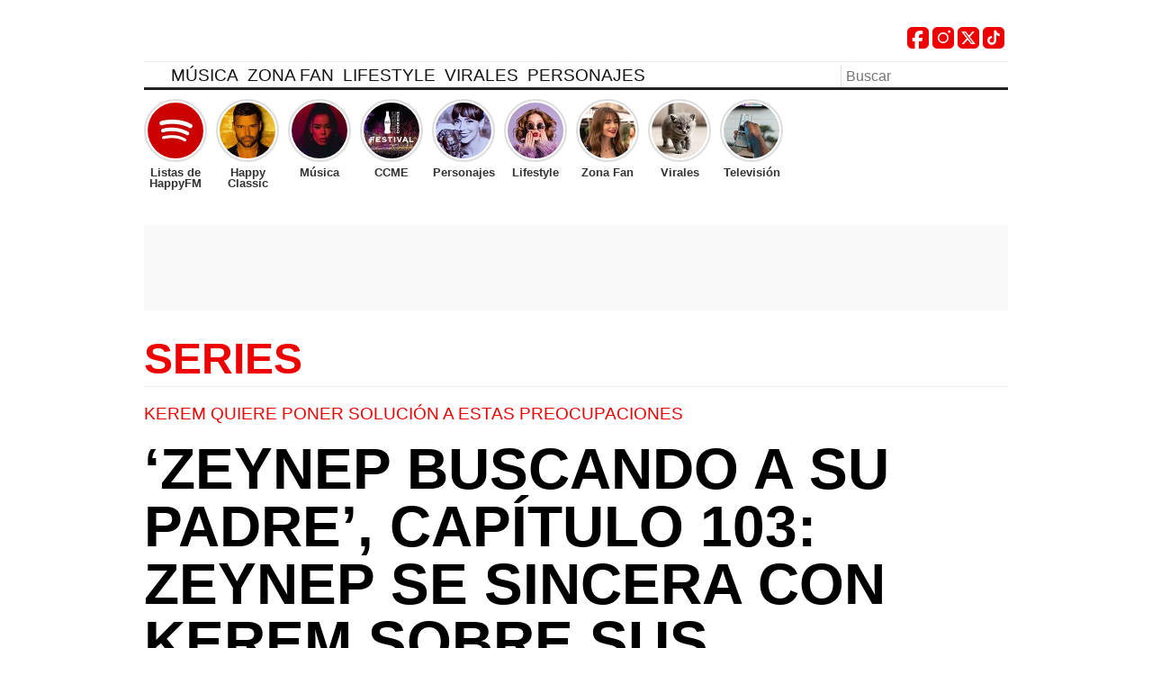

--- FILE ---
content_type: text/html; charset=UTF-8
request_url: https://happyfm.es/zona-fan/series/zeynep-buscando-a-su-padre-capitulo-103-zeynep-se-sincera-con-kerem-sobre-sus-preocupaciones-224650/
body_size: 28043
content:
<!DOCTYPE html><html lang="es"><head><script data-no-optimize="1">var litespeed_docref=sessionStorage.getItem("litespeed_docref");litespeed_docref&&(Object.defineProperty(document,"referrer",{get:function(){return litespeed_docref}}),sessionStorage.removeItem("litespeed_docref"));</script><meta charset="UTF-8"><meta name="viewport" content="width=device-width, initial-scale=1, user-scalable=yes"><title> ‘Zeynep buscando a su padre’, capítulo 103: Zeynep se sincera con Kerem sobre sus preocupaciones</title><link rel="preload" href="https://happyfm.es/wp-content/themes/happyfm_v2sb/fonts/BenchNine-Regular.woff2" as="font" type="font/woff2" crossorigin="anonymous"/><link rel="preload" href="https://happyfm.es/wp-content/themes/happyfm_v2sb/fonts/BenchNine-Bold.woff2" as="font"type="font/woff2" crossorigin="anonymous" /><style>@font-face{font-family:"BenchNine";src:local("BenchNine-Regular"),local("BenchNine Regular"),url("https://happyfm.es/wp-content/themes/happyfm_v2sb/fonts/BenchNine-Regular.woff2") format("woff2");font-weight:400;font-style:normal;font-display:swap}@font-face{font-family:"BenchNine";src:local("BenchNine-Bold"),local("BenchNine Bold"),url("https://happyfm.es/wp-content/themes/happyfm_v2sb/fonts/BenchNine-Bold.woff2") format("woff2");font-weight:700;font-style:normal;font-display:swap}</style><meta name='robots' content='max-image-preview:large, index, follow' /><meta name="description" content="En esta nueva entrega de 'Zeynep buscando a su padre' somos partícipes de cómo Kerem descubre todas las preocupaciones de Zeynep."> <script id="google_gtagjs-js-consent-mode-data-layer" type="litespeed/javascript">window.dataLayer=window.dataLayer||[];function gtag(){dataLayer.push(arguments)}
gtag('consent','default',{"ad_personalization":"denied","ad_storage":"denied","ad_user_data":"denied","analytics_storage":"denied","functionality_storage":"denied","security_storage":"denied","personalization_storage":"denied","region":["AT","BE","BG","CH","CY","CZ","DE","DK","EE","ES","FI","FR","GB","GR","HR","HU","IE","IS","IT","LI","LT","LU","LV","MT","NL","NO","PL","PT","RO","SE","SI","SK"],"wait_for_update":500});window._googlesitekitConsentCategoryMap={"statistics":["analytics_storage"],"marketing":["ad_storage","ad_user_data","ad_personalization"],"functional":["functionality_storage","security_storage"],"preferences":["personalization_storage"]};window._googlesitekitConsents={"ad_personalization":"denied","ad_storage":"denied","ad_user_data":"denied","analytics_storage":"denied","functionality_storage":"denied","security_storage":"denied","personalization_storage":"denied","region":["AT","BE","BG","CH","CY","CZ","DE","DK","EE","ES","FI","FR","GB","GR","HR","HU","IE","IS","IT","LI","LT","LU","LV","MT","NL","NO","PL","PT","RO","SE","SI","SK"],"wait_for_update":500}</script> <link rel='dns-prefetch' href='//www.googletagmanager.com' /><link rel='dns-prefetch' href='//fundingchoicesmessages.google.com' /><link rel="alternate" type="application/rss+xml" title="Happyfm &raquo; Feed" href="https://happyfm.es/feed/" /><link rel="alternate" type="application/rss+xml" title="Happyfm &raquo; Feed de los comentarios" href="https://happyfm.es/comments/feed/" /><link rel="alternate" title="oEmbed (JSON)" type="application/json+oembed" href="https://happyfm.es/wp-json/oembed/1.0/embed?url=https%3A%2F%2Fhappyfm.es%2Fzona-fan%2Fseries%2Fzeynep-buscando-a-su-padre-capitulo-103-zeynep-se-sincera-con-kerem-sobre-sus-preocupaciones-224650%2F" /><link rel="alternate" title="oEmbed (XML)" type="text/xml+oembed" href="https://happyfm.es/wp-json/oembed/1.0/embed?url=https%3A%2F%2Fhappyfm.es%2Fzona-fan%2Fseries%2Fzeynep-buscando-a-su-padre-capitulo-103-zeynep-se-sincera-con-kerem-sobre-sus-preocupaciones-224650%2F&#038;format=xml" /><style id='wp-img-auto-sizes-contain-inline-css' type='text/css'>img:is([sizes=auto i],[sizes^="auto," i]){contain-intrinsic-size:3000px 1500px}</style><style id="litespeed-ccss">:root{--wp--preset--aspect-ratio--square:1;--wp--preset--aspect-ratio--4-3:4/3;--wp--preset--aspect-ratio--3-4:3/4;--wp--preset--aspect-ratio--3-2:3/2;--wp--preset--aspect-ratio--2-3:2/3;--wp--preset--aspect-ratio--16-9:16/9;--wp--preset--aspect-ratio--9-16:9/16;--wp--preset--color--black:#000;--wp--preset--color--cyan-bluish-gray:#abb8c3;--wp--preset--color--white:#fff;--wp--preset--color--pale-pink:#f78da7;--wp--preset--color--vivid-red:#cf2e2e;--wp--preset--color--luminous-vivid-orange:#ff6900;--wp--preset--color--luminous-vivid-amber:#fcb900;--wp--preset--color--light-green-cyan:#7bdcb5;--wp--preset--color--vivid-green-cyan:#00d084;--wp--preset--color--pale-cyan-blue:#8ed1fc;--wp--preset--color--vivid-cyan-blue:#0693e3;--wp--preset--color--vivid-purple:#9b51e0;--wp--preset--gradient--vivid-cyan-blue-to-vivid-purple:linear-gradient(135deg,rgba(6,147,227,1) 0%,#9b51e0 100%);--wp--preset--gradient--light-green-cyan-to-vivid-green-cyan:linear-gradient(135deg,#7adcb4 0%,#00d082 100%);--wp--preset--gradient--luminous-vivid-amber-to-luminous-vivid-orange:linear-gradient(135deg,rgba(252,185,0,1) 0%,rgba(255,105,0,1) 100%);--wp--preset--gradient--luminous-vivid-orange-to-vivid-red:linear-gradient(135deg,rgba(255,105,0,1) 0%,#cf2e2e 100%);--wp--preset--gradient--very-light-gray-to-cyan-bluish-gray:linear-gradient(135deg,#eee 0%,#a9b8c3 100%);--wp--preset--gradient--cool-to-warm-spectrum:linear-gradient(135deg,#4aeadc 0%,#9778d1 20%,#cf2aba 40%,#ee2c82 60%,#fb6962 80%,#fef84c 100%);--wp--preset--gradient--blush-light-purple:linear-gradient(135deg,#ffceec 0%,#9896f0 100%);--wp--preset--gradient--blush-bordeaux:linear-gradient(135deg,#fecda5 0%,#fe2d2d 50%,#6b003e 100%);--wp--preset--gradient--luminous-dusk:linear-gradient(135deg,#ffcb70 0%,#c751c0 50%,#4158d0 100%);--wp--preset--gradient--pale-ocean:linear-gradient(135deg,#fff5cb 0%,#b6e3d4 50%,#33a7b5 100%);--wp--preset--gradient--electric-grass:linear-gradient(135deg,#caf880 0%,#71ce7e 100%);--wp--preset--gradient--midnight:linear-gradient(135deg,#020381 0%,#2874fc 100%);--wp--preset--font-size--small:13px;--wp--preset--font-size--medium:20px;--wp--preset--font-size--large:36px;--wp--preset--font-size--x-large:42px;--wp--preset--spacing--20:.44rem;--wp--preset--spacing--30:.67rem;--wp--preset--spacing--40:1rem;--wp--preset--spacing--50:1.5rem;--wp--preset--spacing--60:2.25rem;--wp--preset--spacing--70:3.38rem;--wp--preset--spacing--80:5.06rem;--wp--preset--shadow--natural:6px 6px 9px rgba(0,0,0,.2);--wp--preset--shadow--deep:12px 12px 50px rgba(0,0,0,.4);--wp--preset--shadow--sharp:6px 6px 0px rgba(0,0,0,.2);--wp--preset--shadow--outlined:6px 6px 0px -3px rgba(255,255,255,1),6px 6px rgba(0,0,0,1);--wp--preset--shadow--crisp:6px 6px 0px rgba(0,0,0,1)}.st0{fill-rule:evenodd;clip-rule:evenodd;fill:#e00}.st1{fill:#fff}ul.header_social{position:absolute;top:30px;right:0;display:flex;list-style:none;padding:0;margin:0}ul.header_social li,ul.header_social li a{width:24px;height:24px}ul.header_social li{margin:0 4px 0 0}ul.header_social .socialname{display:inline-block;width:1px;height:1px;overflow:hidden;text-indent:-99999px;position:absolute}ul.header_social .socialicon{width:24px;height:24px}.publi.p_300.mobile.min{width:100%;min-height:110px;text-align:center}</style><link rel="preload" data-asynced="1" data-optimized="2" as="style" onload="this.onload=null;this.rel='stylesheet'" href="https://happyfm.es/wp-content/litespeed/css/1ea5bf53cb72253cc73895a2a0f61754.css?ver=66b17" /><script data-optimized="1" type="litespeed/javascript" data-src="https://happyfm.es/wp-content/plugins/litespeed-cache/assets/js/css_async.min.js"></script><link rel="https://api.w.org/" href="https://happyfm.es/wp-json/" /><link rel="alternate" title="JSON" type="application/json" href="https://happyfm.es/wp-json/wp/v2/posts/224650" /><link rel="canonical" href="https://happyfm.es/zona-fan/series/zeynep-buscando-a-su-padre-capitulo-103-zeynep-se-sincera-con-kerem-sobre-sus-preocupaciones-224650/" /><meta property="fb:pages" content="283727478185" /><meta property="fb:pages" content="283727478185" /><meta property="ia:markup_url" content="https://happyfm.es/zona-fan/series/zeynep-buscando-a-su-padre-capitulo-103-zeynep-se-sincera-con-kerem-sobre-sus-preocupaciones-224650/?ia_markup=1" /><meta name="generator" content="Site Kit by Google 1.170.0" /><meta property="og:locale" content="es_ES" /><meta property="og:type" content="article" /><meta property="og:title" content="‘Zeynep buscando a su padre’, capítulo 103: Zeynep se sincera con Kerem sobre sus preocupaciones" /><meta property="og:description" content="En esta nueva entrega de &#039;Zeynep buscando a su padre&#039; somos partícipes de cómo Kerem descubre todas las preocupaciones de Zeynep." /><meta property="og:url" content="https://happyfm.es/zona-fan/series/zeynep-buscando-a-su-padre-capitulo-103-zeynep-se-sincera-con-kerem-sobre-sus-preocupaciones-224650/" /><meta property="og:site_name" content="Happyfm" /><meta property="og:image" content="https://happyfm.es/wp-content/uploads/2023/01/zeynep-buscando-a-su-padre-capitulo-103-01.jpg" /><meta property="og:image:width" content="1800" /><meta property="og:image:height" content="1013" /><meta name="twitter:card" content="summary_large_image" /><meta name="twitter:image" content="https://happyfm.es/wp-content/uploads/2023/01/zeynep-buscando-a-su-padre-capitulo-103-01.jpg" /> <script type="application/ld+json">{"@context":"http:\/\/schema.org","@type":"NewsArticle","mainEntityOfPage":{"@type":"WebPage","@id":"https:\/\/happyfm.es\/zona-fan\/series\/zeynep-buscando-a-su-padre-capitulo-103-zeynep-se-sincera-con-kerem-sobre-sus-preocupaciones-224650\/"},"url":"https:\/\/happyfm.es\/zona-fan\/series\/zeynep-buscando-a-su-padre-capitulo-103-zeynep-se-sincera-con-kerem-sobre-sus-preocupaciones-224650\/","headline":"\u2018Zeynep buscando a su padre\u2019, cap\u00edtulo 103: Zeynep se sincera con Kerem sobre sus preocupaciones","datePublished":"2023-01-17T10:30:55+00:00","dateModified":"2023-01-17T10:30:55+00:00","description":"En esta nueva entrega de &#039;Zeynep buscando a su padre&#039; somos part&iacute;cipes de c&oacute;mo Kerem descubre todas las preocupaciones de Zeynep.","articleBody":"No es ning&uacute;n secreto que &lsquo;Zeynep buscando a su padre&rsquo; se ha convertido, poco a poco y con el paso del tiempo, en una de las ficciones turcas que m&aacute;s est&aacute; dando de qu&eacute; hablar. Esto no es producto de la casualidad, ya que estamos ante una historia realmente sorprendente que est&aacute; marcando un antes y un despu&eacute;s.  Recientemente hemos podido ver lo que sucede en el cap&iacute;tulo 102 de &lsquo;Zeynep buscando a su padre&rsquo;. As&iacute; pues, observamos c&oacute;mo Cihan ha tomado la decisi&oacute;n de presentar a Zeynep, p&uacute;blicamente, como su hija. Aksel ha querido organizar un concierto en la guarida de Kerem para recaudar algo de dinero.  El padre de Melis no puede evitar sentirse realmente mal al darse cuenta de que Demet ha decidido verse con Mehmet a solas. Todo ello mientras Kerem y Zeynep protagonizan una cena de lo m&aacute;s especial. Adem&aacute;s, somos testigos de que Aksel ha querido preparar una cita sorpresa a Melis.  Jale y Mehmet se re&uacute;nen para poder hablar de la venganza contra los Sayer, y Melis se enfada despu&eacute;s de conocer que Aksel est&aacute; quedando en la casa de Zeynep \ud83d\ude15 Lo nuevo de #ZeynepBuscandoASuPadre de @divinity_es ya disponible en \ud835\uddfa\ud835\uddf6\ud835\ude01\ud835\uddf2\ud835\uddf9\ud835\uddf2 \ud835\udde3\ud835\udddf\ud835\udde8\ud835\udde6 \ud83d\ude80https:\/\/t.co\/xpx1FtYfJi pic.twitter.com\/r1cNZhEUvJ  &mdash; mitele plus (@miteleplus) January 16, 2023   Despu&eacute;s de todo, por fin sabemos lo que sucede en el episodio 103 de &lsquo;Zeynep buscando a su padre&rsquo;. As&iacute; pues, somos part&iacute;cipes de c&oacute;mo Zeynep no ha dudado un solo segundo en confesar todas y cada una de sus preocupaciones a Kerem. La joven y su madre, Demet, tambi&eacute;n dan de qu&eacute; hablar al recibir una visita de lo m&aacute;s inesperada en su casa.  Por si fuera poco, observamos c&oacute;mo Aksel ha regresado a casa y su padre no ha tardado en hacerle una contundente petici&oacute;n: que acabe con Kerem. Aksel y Melis deciden presentarse frente a todos como pareja mientras que Mehmet hace una visita a Demet. Jale trata de averiguar todos los detalles sobre el padre de Baris. No te pierdas los pr&oacute;ximos cap&iacute;tulos de &lsquo;Zeynep buscando a su padre&rsquo;.","wordCount":363,"speakable":{"@type":"SpeakableSpecification","xpath":["\/html\/head\/title","\/html\/head\/meta[@name='description']\/@content"]},"keywords":["Zeynep buscando a su padre"],"author":{"@type":"Person","name":"Redacci\u00f3n","url":"https:\/\/happyfm.es\/author\/redaccion\/"},"image":{"@type":"ImageObject","url":"https:\/\/happyfm.es\/wp-content\/uploads\/2023\/01\/zeynep-buscando-a-su-padre-capitulo-103-01.jpg","width":1800,"height":1013},"publisher":{"@type":"Organization","name":"Happyfm","url":"https:\/\/happyfm.es","logo":{"@type":"ImageObject","url":"https:\/\/happyfm.es\/wp-content\/uploads\/2022\/11\/icohappyfm-v2.png","height":60,"width":260},"sameAs":["https:\/\/www.facebook.com\/happyfmradio\/","https:\/\/www.instagram.com\/happyfmradio","https:\/\/twitter.com\/happyfmradio"]}}</script><script type="application/ld+json">{"@context":"http:\/\/schema.org","@type":"BreadcrumbList","itemListElement":[{"@type":"ListItem","position":1,"name":"Happyfm","item":"https:\/\/happyfm.es\/"},{"@type":"ListItem","position":2,"name":"Zona Fan","item":"https:\/\/happyfm.es\/zona-fan\/"},{"@type":"ListItem","position":3,"name":"Series","item":"https:\/\/happyfm.es\/zona-fan\/series\/"},{"@type":"ListItem","position":4,"name":"\u2018Zeynep buscando a su padre\u2019, cap\u00edtulo 103: Zeynep se sincera con Kerem sobre sus preocupaciones","item":"https:\/\/happyfm.es\/zona-fan\/series\/zeynep-buscando-a-su-padre-capitulo-103-zeynep-se-sincera-con-kerem-sobre-sus-preocupaciones-224650\/"}]}</script><script type="application/ld+json">[{"@context":"http:\/\/schema.org","@type":"SiteNavigationElement","url":"https:\/\/happyfm.es\/musica\/","name":"M\u00fasica"},{"@context":"http:\/\/schema.org","@type":"SiteNavigationElement","url":"https:\/\/happyfm.es\/musica\/lyrics\/","name":"Lyrics"},{"@context":"http:\/\/schema.org","@type":"SiteNavigationElement","url":"https:\/\/happyfm.es\/zona-fan\/series\/","name":"Series"},{"@context":"http:\/\/schema.org","@type":"SiteNavigationElement","url":"https:\/\/happyfm.es\/personajes\/","name":"Personajes"},{"@context":"http:\/\/schema.org","@type":"SiteNavigationElement","url":"https:\/\/happyfm.es\/gossip\/","name":"Gossip"},{"@context":"http:\/\/schema.org","@type":"SiteNavigationElement","url":"https:\/\/happyfm.es\/zona-fan\/cine\/","name":"Cine"},{"@context":"http:\/\/schema.org","@type":"SiteNavigationElement","url":"https:\/\/happyfm.es\/zona-fan\/","name":"Zona Fan"},{"@context":"http:\/\/schema.org","@type":"SiteNavigationElement","url":"https:\/\/happyfm.es\/archivos\/coca-cola\/","name":"cocacola"},{"@context":"http:\/\/schema.org","@type":"SiteNavigationElement","url":"https:\/\/happyfm.es\/television\/gran-hermano\/","name":"Gran Hermano"},{"@context":"http:\/\/schema.org","@type":"SiteNavigationElement","url":"https:\/\/happyfm.es\/television\/operacion-triunfo\/","name":"Operacion Triunfo"},{"@context":"http:\/\/schema.org","@type":"SiteNavigationElement","url":"https:\/\/happyfm.es\/television\/","name":"Televisi\u00f3n"},{"@context":"http:\/\/schema.org","@type":"SiteNavigationElement","url":"https:\/\/happyfm.es\/moda\/","name":"Lifestyle"},{"@context":"http:\/\/schema.org","@type":"SiteNavigationElement","url":"https:\/\/happyfm.es\/consejos\/","name":"Virales"},{"@context":"http:\/\/schema.org","@type":"SiteNavigationElement","url":"https:\/\/happyfm.es\/radio\/","name":"Radio"},{"@context":"http:\/\/schema.org","@type":"SiteNavigationElement","url":"https:\/\/happyfm.es\/podcast\/","name":"Podcast"},{"@context":"http:\/\/schema.org","@type":"SiteNavigationElement","url":"https:\/\/happyfm.es\/musica\/k-pop\/","name":"K-pop"},{"@context":"http:\/\/schema.org","@type":"SiteNavigationElement","url":"https:\/\/happyfm.es\/television\/masterchef\/","name":"Masterchef"},{"@context":"http:\/\/schema.org","@type":"SiteNavigationElement","url":"https:\/\/happyfm.es\/happy-test\/","name":"HAPPY-TEST"},{"@context":"http:\/\/schema.org","@type":"SiteNavigationElement","url":"https:\/\/happyfm.es\/television\/la-voz\/","name":"La Voz"},{"@context":"http:\/\/schema.org","@type":"SiteNavigationElement","url":"https:\/\/happyfm.es\/zona-fan\/ricon-lector\/","name":"El rinc\u00f3n del lector"},{"@context":"http:\/\/schema.org","@type":"SiteNavigationElement","url":"https:\/\/happyfm.es\/musica\/playlist\/","name":"Playlist"},{"@context":"http:\/\/schema.org","@type":"SiteNavigationElement","url":"https:\/\/happyfm.es\/television\/tu-cara-me-suena\/","name":"Tu Cara Me Suena"}]</script> <meta name="google-adsense-platform-account" content="ca-host-pub-2644536267352236"><meta name="google-adsense-platform-domain" content="sitekit.withgoogle.com"><link rel="amphtml" href="https://happyfm.es/zona-fan/series/zeynep-buscando-a-su-padre-capitulo-103-zeynep-se-sincera-con-kerem-sobre-sus-preocupaciones-224650/amp/"> <script type="litespeed/javascript">(function(w,d,s,l,i){w[l]=w[l]||[];w[l].push({'gtm.start':new Date().getTime(),event:'gtm.js'});var f=d.getElementsByTagName(s)[0],j=d.createElement(s),dl=l!='dataLayer'?'&l='+l:'';j.async=!0;j.src='https://www.googletagmanager.com/gtm.js?id='+i+dl;f.parentNode.insertBefore(j,f)})(window,document,'script','dataLayer','GTM-TKMRRHP')</script> <script type="litespeed/javascript">!function(){"use strict";function e(e){var t=!(arguments.length>1&&void 0!==arguments[1])||arguments[1],c=document.createElement("script");c.src=e,t?c.type="module":(c.async=!0,c.type="text/javascript",c.setAttribute("nomodule",""));var n=document.getElementsByTagName("script")[0];n.parentNode.insertBefore(c,n)}!function(t,c){!function(t,c,n){var a,o,r;n.accountId=c,null!==(a=t.marfeel)&&void 0!==a||(t.marfeel={}),null!==(o=(r=t.marfeel).cmd)&&void 0!==o||(r.cmd=[]),t.marfeel.config=n;var i="https://sdk.mrf.io/statics";e("".concat(i,"/marfeel-sdk.js?id=").concat(c),!0),e("".concat(i,"/marfeel-sdk.es5.js?id=").concat(c),!1)}(t,c,arguments.length>2&&void 0!==arguments[2]?arguments[2]:{})}(window,5479,{})}()</script> <style id="principalStyle">article,aside,details,figcaption,figure,footer,header,hgroup,main,nav,section,summary{display:block}audio,canvas,video{display:inline-block}audio:not([controls]){display:none;height:0}[hidden],template{display:none}html{font-family:sans-serif;-ms-text-size-adjust:100%;-webkit-text-size-adjust:100%}body{margin:0}a{background:0 0}a:focus{outline:thin dotted}a:active,a:hover{outline:0}h1{font-size:2em;margin:.67em 0}abbr[title]{border-bottom:1px dotted}b,strong{font-weight:700}dfn{font-style:italic}hr{-moz-box-sizing:content-box;box-sizing:content-box;height:0}mark{background:#ff0;color:#000}code,kbd,pre,samp{font-family:monospace,serif;font-size:1em}pre{white-space:pre-wrap}q{quotes:"\201C" "\201D" "\2018" "\2019"}small{font-size:80%}sub,sup{font-size:75%;line-height:0;position:relative;vertical-align:baseline}sup{top:-.5em}sub{bottom:-.25em}img{border:0}svg:not(:root){overflow:hidden}figure{margin:0}fieldset{border:1px solid silver;margin:0 2px;padding:.35em .625em .75em}legend{border:0;padding:0}button,input,select,textarea{font-family:inherit;font-size:100%;margin:0}button,input{line-height:normal}button,select{text-transform:none}button,html input[type=button],input[type=reset],input[type=submit]{-webkit-appearance:button;cursor:pointer}button[disabled],html input[disabled]{cursor:default}input[type=checkbox],input[type=radio]{box-sizing:border-box;padding:0}input[type=search]{-webkit-appearance:textfield;-moz-box-sizing:content-box;-webkit-box-sizing:content-box;box-sizing:content-box}input[type=search]::-webkit-search-cancel-button,input[type=search]::-webkit-search-decoration{-webkit-appearance:none}button::-moz-focus-inner,input::-moz-focus-inner{border:0;padding:0}textarea{overflow:auto;vertical-align:top}table{border-collapse:collapse;border-spacing:0}*,*:after,*:before{-moz-box-sizing:border-box;box-sizing:border-box;-webkit-font-smoothing:antialiased;font-smoothing:antialiased;text-rendering:optimizeLegibility}html{font-size:100%}body{font:300 1rem/1.2rem Helvetica,Arial,sans-serif;color:#000;padding:250px 0 0;margin:0;background:0 0}.clear:before,.clear:after{content:' ';display:table}.clear:after{clear:both}.clear{*zoom:1;}img{max-width:100%;vertical-align:bottom}a{color:#000;text-decoration:none}a:hover{color:#e00}a:focus{outline:0}a:hover,a:active{outline:0}input:focus{outline:0}h1,h2,h3,h4,h5,h6{text-transform:uppercase;font-weight:500;font-family:'BenchNine',Helvetica,Arial,sans-serif}p{font-size:1rem;line-height:1.2rem;font-weight:200;font-family:Helvetica,Arial,sans-serif;margin:0 0 10px}p a{color:#e00;border-bottom:1px dotted #e00}p a.view-article{font-size:.8rem !important;border:none;color:#000;display:inline-block}.wrapper{width:100%;margin:0;padding:0 20px;position:relative}aside.wrap.global{display:inline-block}.header{position:fixed;top:0;left:0;height:100px;z-index:999;width:calc( 100% - 40px );margin:0 20px;border-bottom:3px solid #222}.header,.footer{background:#fff}header #meta .players{position:absolute;right:0;top:15px;height:60px;background:#fff;width:95px}header #meta #buscador{padding:0;position:absolute;bottom:0;right:0;z-index:999}header #meta #player{text-transform:uppercase;margin:0;height:45px;padding:0 0 0 40px;position:absolute;font:500 1.4rem/1.2rem 'BenchNine',Helvetica,Arial,sans-serif;display:inline-block;background:#fff;border-right:1px solid #eee;text-align:right;display:inline-block}header #meta #player a{text-transform:uppercase;color:#e00}header #meta #player a .cint{font-size:1rem;display:block;color:#000}header #meta #player .icon{width:30px;height:30px;padding-left:4px;display:inline;float:right;font-size:1.2rem;line-height:1.9rem;text-align:center;position:absolute;top:4px;left:0;background:#eee;-webkit-border-radius:100%;-moz-border-radius:100%;-o-border-radius:100%;border-radius:100%}header #meta #player.videoteca .icon{width:32px;left:0;-webkit-border-radius:5px;-moz-border-radius:5px;-o-border-radius:5px;border-radius:5px}header #meta #player a:hover{color:#000}header #meta #player a:hover .cint{color:#e00}header #meta #player a:hover .icon{background:#e00;color:#fff}header #meta #player{width:120px}header #meta #player.videoteca{width:90px;border:none}header #meta #player{display:inline-block;top:0;background:0 0;right:0;width:95px;padding-right:10px}header #meta #player.videoteca{right:0}header #meta #buscador .search-input{border:none;width:150px;margin:0;padding:3px;background:#fff;border:none;border-left:1px solid #ddd;padding-left:5px;padding-right:30px}header #meta #buscador .search-submit{width:20px;height:16px;border:none;text-indent:-9999px;background:transparent url('https://happyfm.es/wp-content/themes/happyfm_v2sb/img/search.svg') no-repeat 3px 2px;background-size:14px;position:absolute;right:2px;top:2px;padding:0}.logo{margin:0;padding:0;position:absolute;left:0;top:0;width:250px;height:60px}.logo .logohappy{margin:0;padding:0;position:absolute;display:inline-block;left:0;top:18px;width:220px;height:55px;background:transparent url('https://happyfm.es/wp-content/themes/happyfm_v2sb/img/new-logo-happy-v2.webp') no-repeat 0 0;background-size:220px}.logo .claim{position:absolute;left:256px;top:32px;font:100 2rem/2rem 'BenchNine',Helvetica,Arial,sans-serif;text-transform:uppercase;color:#eee;width:200px;display:none}.logo .icon{width:50px;height:50px;background:transparent url('https://happyfm.es/wp-content/themes/happyfm_v2sb/img/smilie_ok.svg') no-repeat left top;background-size:50px;position:absolute;top:0;left:0;display:none}.logo .logohappy span{display:none}.col.izquierda{display:none}.icon{display:none}article.articulo a.more{display:none}@media only screen and (max-width:989px){.p_mega{display:none}}@media only screen and (min-width:990px){.p_mega{display:flex;align-items:center;justify-content:center;width:100%;margin-bottom:30px;min-height:95px;background:#f9f9f9}}#div-gpt-ad-megabanner{border-bottom:1px solid #eee;display:inline-block;width:100%;margin-bottom:15px;min-height:105px}.nav{display:inline-block;position:absolute;bottom:0;left:0;width:100%;border-top:1px solid #eee;z-index:999}.nav #pull{position:absolute;bottom:0;left:0;display:block;overflow:hidden;text-indent:-9999px;border:none;background:transparent url('https://happyfm.es/wp-content/themes/happyfm_v2sb/img/icons_grey/menu.svg') no-repeat 0 0;background-size:14px;width:20px;height:20px}.nav #pull:hover{opacity:1}.nav ul{display:inline;float:left;margin:0;padding:0;width:100%;height:28px;width:185px;padding-top:30px}.nav ul li{display:none;float:left;margin:0;padding:0}.nav.active ul li{display:inline}.nav ul li a{display:inline;float:left;padding:8px 15px 6px 20px;border-bottom:1px solid rgba(255,255,255,.3);color:#111;font:300 1.4rem/1.6rem 'BenchNine',Helvetica,Arial,sans-serif;text-transform:uppercase;color:#000;background:#111;width:150px;color:#fff}.nav ul li.current-menu-item a{color:#e00 !important;font-weight:700}.nav ul li a:hover{background:#e00}.col{display:inline;float:left;width:100%}.cintillo,.cintillo a{color:#e00 !important;font-weight:600;font-size:1rem !important;line-height:1rem !important;margin:0 0 10px;border:none;text-transform:uppercase;display:inline-block;width:100%;font-family:'BenchNine','Helvetica Neue',Helvetica,Arial,sans-serif}body.single .cintillo.categoria{display:inline-block;width:100%;padding-bottom:6px;margin:0 0 20px;border-bottom:1px solid #eee}body.single .cintillo.categoria a{margin:0;font:600 3rem/3rem 'BenchNine',Helvetica,Arial,sans-serif !important}body.single .cintillo.categoria a:hover{color:#333}h1.cintillo.categoria,h1.cintillo.categoria a{font-size:3rem !important;line-height:3rem !important;font-weight:900;color:#e00 !important}.cintillo.hidden{display:none !important}article.articulo{display:inline;float:left;padding-bottom:10px;width:100%;padding:10px 0 20px;border-top:3px solid #333}article.articulo .hentryfooter{display:none}article figure{background:#fff;display:inline-block;width:100%;margin:0 0 15px;padding:0}article figure img{width:100%;height:auto}article figcaption{font-size:.8rem;line-height:1rem;padding:4px;margin:0;background:#fff;color:#000;border-bottom:1px solid #eee}article a.media{display:block;overflow:hidden;width:100%;margin-bottom:16px}article a.media img{display:inline-block;width:100%;height:auto;opacity:.9}article. a.media:hover img{opacity:1}article a.media.video{position:relative;background:#000}article a.media.video .playbutton{position:absolute;top:calc(50% - 30px);left:calc(50% - 30px);width:60px;height:60px;display:inline-block;font-size:2rem;line-height:3.6rem;text-align:center;padding-left:6px;background:#e00;color:#fff;-webkit-border-radius:100%;-moz-border-radius:100%;-o-border-radius:100%;border-radius:100%;opacity:.7}article a.media.video:hover .playbutton{opacity:1}article.articulo a.media.video img{display:inline-block;width:100%;opacity:.8}article.articulo a.media.video:hover img{opacity:.6}article.articulo a.media.video .playbutton,article.articulo a.media.video img{-webkit-transition:opacity 1s ease;-moz-transition:opacity 1s ease;-o-transition:opacity 1s ease;transition:opacity 1s ease}article h1{display:inline;float:left;width:100%;font-size:3rem;line-height:1;margin:10px 0;font-weight:600}@media only screen and (min-width:970px){article h1{font-size:4rem;line-height:1}}article .antetitulo{display:block;font:300 1.2rem/1.2rem "BenchNine",Arial,Helvetica,sans-serif !important;font-size:1.8rem;line-height:2rem;font-weight:400;margin:0;padding:0 !important;text-transform:uppercase}.subtitulo{padding:0 0 10px !important;margin:0 !important;text-transform:uppercase;font:300 1.2rem/1.2rem "BenchNine",Arial,Helvetica,sans-serif;color:#e00}article.h-entry .subtitulo{padding:0 !important;margin:0 !important;display:inline-block;width:100%}article.h-entry h1,article.h-entry h1 a{padding:16px 0 16px !important;margin:0 !important;display:inline-block;width:100%}article.h-entry .antetitulo,article.h-entry .subtitulo{font-size:1.2rem;line-height:1.2rem}article.h-entry .subtitulo{padding-bottom:20px;display:inline-block;width:100%}body.single article hgroup .subtitulo{font-size:2rem !important;line-height:2.2rem !important}body.single article.h-entry h2{text-transform:uppercase;font-size:1.8rem;line-height:2rem;font-weight:400;padding:0 0 20px !important;margin:0;color:#111;display:inline-block}article.h-entry h2.subtitulo{text-transform:none;font-size:2rem !important;line-height:1.2 !important;font-weight:300 !important;padding:6px 0 10px !important;margin:0;display:inline-block;color:#000 !important}p.recomended{margin:0 !important;font-size:1rem !important;font-weight:300 !important;padding-bottom:5px !important;text-transform:uppercase;color:#e00 !important}article.articulo .relacionadas{display:inline-block;width:100%;padding-left:0;text-transform:uppercase;font:600 1.1rem/1.2rem "BenchNine",Arial,Helvetica,sans-serif;color:#000;border-bottom:1px solid #ddd;display:inline-block;margin:0 0 20px}article.articulo .relacionadas{font-size:1.5rem;line-height:1.5rem}article.articulo .relacionadas li{list-style:none;display:inline-block;width:100%;border-top:1px solid #ddd;padding:6px 0}article.articulo .relacionadas li a{display:inline-block;margin-bottom:8px;padding-right:10px;padding-top:8px;font-size:1.2rem;line-height:1.15;letter-spacing:.3px}.contenido .relacionadas li a{font-size:1.5rem;line-height:1.5rem}article.articulo .relacionadas li a:before{content:' ';padding-right:2px;font-size:1rem}article.articulo .relacionadas li a:hover{color:#e00 !important}.col.derecha article.articulo .relacionadas li a{font-size:1rem;line-height:1rem}body.single main article .relacionadas,body.single main article .relacionadas li{display:inline-block;width:100%;border-bottom:1px solid #eee;padding-bottom:16px;margin-bottom:16px;padding-left:0}body.single main article .relacionadas li a.titulo{color:#000;padding-right:30px;display:inline;float:left;width:calc(100% - 100px);text-transform:uppercase;font-size:1.4rem;line-height:1.2;font-weight:600;font-family:'BenchNine';margin-top:0;letter-spacing:.3px}article.articulo .relacionadas li a:hover{color:#000}body.single main article .relacionadas li a:hover{color:#e00}body.single main article .relacionadas li a.mediarel{display:inline;float:left;width:75px;margin-right:10px}body.single main article .relacionadas li a.mediarel img{height:auto}article.articulo .relacionadas li a.mediarel:before{content:none !important}article.articulo .relacionadas li a.titulo{display:inline;float:left;width:calc(100% - 90px)}@media only screen and (min-width:970px){body.single main article .relacionadas{display:flex;flex-wrap:wrap}body.single main article .relacionadas li{width:50%}}body.single .col.central article.h-entry p{font-size:1.2rem;line-height:1.6rem;font-weight:400;padding:0;margin-bottom:30px;color:#333}body.single .col.central article.h-entry p:has(iframe){position:relative;padding-top:56.25%;background:#000}body.single .col.central article.h-entry p>iframe{position:absolute;top:0;left:0;width:100%;height:100%}body.single .col.central article.h-entry p.cintillo{margin-bottom:0;padding-top:15px;border-top:3px solid #333}body.single .col.central article.h-entry p.cintillo.rel{font-size:.9rem !important;font-weight:400 !important;margin-top:30px}body.single .col.central article.h-entry iframe{max-width:100%;width:100%}body.single .col.central article.h-entry .e-content ul{border-top:3px solid #eee;padding-top:10px;margin-bottom:30px;background:#f9f9f9}body.single .col.central article.h-entry .e-content li{font-size:1.4rem;line-height:1.4rem;font-weight:300;padding:0;border-bottom:1px solid #eee;padding:10px 30px 10px 0}body.single .col.central article.h-entry .e-content li strong{font-weight:500}.e-content img{width:100%;height:auto}.letra{display:inline-block;width:100%;padding:20px;background:#f9f9f9;margin:0 0 10px}.letra h2{text-transform:uppercase !important;font-size:1.6rem !important;line-height:1.6rem !important;margin:0 !important}.letra p{margin:0 0 15px !important;font-size:1.1rem !important;line-height:1.4rem !important}.roba{display:inline-block;margin-bottom:20px;margin-top:0}.mega>div{display:inline-block;margin:0 auto;width:990px}.related{padding:0;margin:0;font-size:1.4rem;line-height:1.4rem;font-weight:900;display:inline-block;width:100%;margin-bottom:20px;border-top:1px solid #eee;border:none;background:0 0 !important}.related li{display:inline;float:left;width:50%;border:none !important;padding:0 !important}.related li a{padding:10px 0;font:600 1.6rem/1.6rem "BenchNine",Arial,Helvetica,sans-serif;color:#000;display:inline-block;width:100%;font-weight:400;border-bottom:1px solid #eee;color:#e00;text-transform:uppercase;padding-right:25px}.related li a:hover{color:#000}ul#sharebox{display:inline;float:left;width:100%;padding:10px 0 0;margin:10px 30px 20px 0;border-top:1px solid #333}ul#sharebox li,ul#sharebox li a{display:inline;float:left}ul#sharebox li a{width:32px;height:32px;padding:0;margin-left:0;text-indent:-9999px}ul#sharebox li.bb_facebook a{background:transparent url('https://happyfm.es/wp-content/themes/happyfm_v2sb/img/icons/facebook.svg') no-repeat left top;background-size:26px}ul#sharebox li.bb_twitter a{background:transparent url('https://happyfm.es/wp-content/themes/happyfm_v2sb/img/icons/twitter.svg') no-repeat left top;background-size:26px}ul#sharebox li.bb_google a{background:transparent url('https://happyfm.es/wp-content/themes/happyfm_v2sb/img/icons/google-plus.svg') no-repeat left top;background-size:26px}ul#sharebox li.bb_pinter a{background:transparent url('https://happyfm.es/wp-content/themes/happyfm_v2sb/img/icons/pinterest.svg') no-repeat left top;background-size:26px}ul#sharebox li.bb_whatsapp a{background:transparent url('https://happyfm.es/wp-content/themes/happyfm_v2sb/img/icons/whatsapp.svg') no-repeat left top;background-size:26px}ul#sharebox_small{display:inline;float:left;padding:0;margin:0 0 6px 20px}ul#sharebox_small li,ul#sharebox_small li a{display:inline;float:left}ul#sharebox_small li a{width:16px;height:14px;padding:0;text-indent:-9999px}ul#sharebox_small li.bb_facebook a{background:transparent url('https://happyfm.es/wp-content/themes/happyfm_v2sb/img/icons_grey/facebook.svg') no-repeat left top;background-size:14px}ul#sharebox_small li.bb_twitter a{background:transparent url('https://happyfm.es/wp-content/themes/happyfm_v2sb/img/icons_grey/twitter.svg') no-repeat left top;background-size:14px}ul#sharebox_small li.bb_google a{background:transparent url('https://happyfm.es/wp-content/themes/happyfm_v2sb/img/icons_grey/google-plus.svg') no-repeat left top;background-size:14px}ul#sharebox_small li.bb_pinter a{background:transparent url('https://happyfm.es/wp-content/themes/happyfm_v2sb/img/icons_grey/pinterest.svg') no-repeat left top;background-size:14px}ul#sharebox_small li.bb_whatsapp a{background:transparent url('https://happyfm.es/wp-content/themes/happyfm_v2sb/img/icons_grey/whatsapp.svg') no-repeat left top;background-size:14px}ul#sharebox_small li.bb_facebook a:hover{background:transparent url('https://happyfm.es/wp-content/themes/happyfm_v2sb/img/icons_grey/facebook.svg') no-repeat left top;background-size:14px}ul#sharebox_small li.bb_twitter a:hover{background:transparent url('https://happyfm.es/wp-content/themes/happyfm_v2sb/img/icons_grey/twitter.svg') no-repeat left top;background-size:14px}ul#sharebox_small li.bb_google a:hover{background:transparent url('https://happyfm.es/wp-content/themes/happyfm_v2sb/img/icons_grey/google-plus.svg') no-repeat left top;background-size:14px}ul#sharebox_small li.bb_pinter a:hover{background:transparent url('https://happyfm.es/wp-content/themes/happyfm_v2sb/img/icons_grey/pinterest.svg') no-repeat left top;background-size:14px}ul#sharebox_small li.bb_whatsapp a:hover{background:transparent url('https://happyfm.es/wp-content/themes/happyfm_v2sb/img/icons_grey/whatsapp.svg') no-repeat left top;background-size:14px}.pagination{display:inline-block;width:calc( 100% - 15px);padding:10px 0;border-top:3px solid #000}.pagination a,.pagination span{display:inline;float:left;padding:10px 14px;font-weight:400;background:#f9f9f9;margin-right:2px;font-size:1.4rem;font-family:'BenchNine'}.pagination .current{background:#e00;color:#fff}.pagination a:hover{background:#000;color:#fff}.pagination ol{display:inline;width:100%;float:left;padding:0;margin:0 0 20px}.pagination ol li{display:inline;float:left}.full.slide{display:inline-block;width:100%}.full.slide .cintillo{font-weight:600;font-size:3rem !important;line-height:3rem !important;color:#000 !important;border-top:3px solid #000;padding-top:20px;margin-top:10px}.full.slide article{border:none;padding-top:0}.full.slide article h4 a{font-size:1.6rem;line-height:1.1;padding-bottom:16px;display:inline-block;letter-spacing:.3px}.full.slide article .subtitulo{padding-bottom:6px;display:inline-block;width:100%}.full.slide article .entradilla{font-size:.8rem;line-height:1.2;font-weight:500}.modulo.spotify{display:inline-block;width:100%;padding:10px 0 0;margin-bottom:20px;border-bottom:none}.modulo.spotify .cintillo{font-size:1.2rem !important}.modulo.newsletter{display:inline-block;width:100%;border-bottom:5px solid #111;background:#f9f9f9;padding:20px;margin-bottom:20px}.modulo.newsletter h1{display:inline-block;width:80% !important;color:#e00;margin:0 0 10px;font-size:3rem !important;line-height:2.4rem !important}.modulo.newsletter input.mail,.modulo.newsletter input.button{display:inline;float:left}.modulo.newsletter input#mce-EMAIL{padding:5px;border:1px solid #ddd;width:100%;margin-bottom:10px;webkit-border-radius:3px;-moz-border-radius:3px;-o-border-radius:3px;border-radius:3px}.modulo.newsletter input.button{background:#e00;color:#fff;border:none;padding:5px 10px !important;font-size:1rem;font-weight:100;text-transform:uppercase;font-weight:400;-webkit-border-radius:3px;-moz-border-radius:3px;-o-border-radius:3px;border-radius:3px}.modulo.newsletter input.button:hover{background:#111;color:#fff}.lasmasvistas{border-bottom:3px solid #333;margin-bottom:20px}.lasmasvistas .wrap{display:inline-block;width:300px;padding:0;margin:0}.lasmasvistas ul{padding:0 !important;margin:0 !important;background:#ff3019;background:-moz-linear-gradient(-45deg,#000 0%,#111 100%);background:-webkit-linear-gradient(-45deg,#000 0%,#111 100%);background:linear-gradient(135deg,#000 0%,#111 100%);filter:progid:DXImageTransform.Microsoft.gradient(startColorstr='#000',endColorstr='#111',GradientType=1)}.lasmasvistas ul,.lasmasvistas ul li{display:inline-block;padding:0;margin:0 !important}.lasmasvistas ul{margin:10px 0;padding:0 0 15px;width:300px}.lasmasvistas ul li{margin:0;padding:0}.lasmasvistas ul li a{display:inline-block;font-size:1.2rem !important;line-height:1.1rem !important;font-weight:500;text-transform:none;padding:15px 15px 12px 50px;margin:0 0 2px;color:#000 !important;position:relative;text-transform:uppercase;border-bottom:1px solid rgba(255,255,255,.2)}.lasmasvistas ul li a .num{position:absolute;left:10px;top:15px;font-size:3rem;line-height:2rem;font-weight:100 !important;color:#fff;font-family:Arial,Helvetica,sans-serif}.lasmasvistas ul li a .tit{font-family:'Benchnine',Arial,Helvetica,sans-serif;color:#fff}.lasmasvistas ul li:nth-child(1) a .tit{font-size:1.5rem;line-height:1.5rem}.lasmasvistas ul li:nth-child(2) a .tit{font-size:1.4rem;line-height:1.4rem}.lasmasvistas ul li:nth-child(4) a .tit{font-size:1.2rem;line-height:1.2rem}.lasmasvistas ul li:nth-child(5) a .tit{font-size:1.1rem;line-height:1.1rem}.lasmasvistas ul li a:hover{background:rgba(255,255,255,.2)}.lasmasvistas ul li a:hover .tit{color:#fff !important}.lasmasvistas ul li a .tit,.lasmasvistas ul li a{-webkit-transition:background 1s ease;-moz-transition:background 1s ease;-o-transition:background 1s ease;transition:background 1s ease}.lasmasvistas ul li a:hover .tit,.lasmasvistas ul li a:hover{-webkit-transition:background .6s ease-out;-moz-transition:background .6s ease-out;-o-transition:background .6s ease-out;transition:background .6s ease-out}.mega{display:inline-block;width:100%;min-height:95px;padding:6px 0;text-align:center;background:#f9f9f9;border-top:1px solid #333}.footer{display:inline-block;width:100%;border-top:5px solid #333;margin:30px 0 0;padding:10px 0 30px}.footer ul{padding:0;display:flex;list-style:none;justify-content:space-between}@media only screen and (max-width:768px){.footer ul{flex-direction:column}}.footer ul li{padding:0;margin:0;width:50%}.footer ul li p{margin:0}.footer ul li a,.footer ul li button{color:#000;text-decoration:none;border:none;font-size:.75rem !important;line-height:1rem;padding:10px;width:100%;display:inline-block;margin-bottom:2px;text-align:left;background:0 0}.footer ul li a:hover{color:#e00}.footer ul li .copyright{font-size:.7rem;font-weight:300;padding-left:40px;color:#e00;font-weight:300}.footer ul li .copyright .logohappy{width:250px;height:46px;background:transparent url('https://happyfm.es/wp-content/themes/happyfm_v2sb/img/new-logo-happy-v2.webp') no-repeat left top;text-indent:-9999px;display:block;overflow:hidden;margin-bottom:10px;margin-left:-40px}.metadatos{display:inline-block;width:100%;border-top:1px solid #eee}.metadatos ul,.metadatos li{padding:0;margin:0;display:inline;float:left;list-style:none}.tags{padding:10px 0;display:inline-block;width:100%;border-bottom:1px solid #eee;font-family:'BenchNine'}.tags .cintillo{display:none}.tags li a{display:inline;float:left;padding:2px 4px;text-transform:uppercase;font-size:.95rem;line-height:.9rem;color:#e00}.tags li a:before{content:'#'}.tags li a:hover{color:#222}.metadatos .metadatapublisher{display:inline-block;padding:5px 0 0;width:100%;margin-bottom:10px}.metadatos a.avatar.photo,.metadatos a.avatar.photo img{width:35px;height:35px;display:inline;float:left;margin:0}.metadatos a.avatar.photo{margin-right:10px}.metadatos .author{display:inline;float:left;width:calc(100% - 65px);text-transform:uppercase;font-weight:500;font-size:1rem;font-family:'BenchNine'}.metadatos .date{display:inline;float:left;width:calc(100% - 65px);text-transform:uppercase;font-size:.9rem;color:#000;line-height:1;font-family:'BenchNine'}a.arel{background:#e00;color:#fff;padding:5px 12px;-webkit-border-radius:3px;-moz-border-radius:3px;-o-border-radius:3px;border-radius:3px}a.arel:hover{background:#222}.widget_polls-widget{margin-bottom:20px;border-bottom:3px solid #333;background:#222;position:relative;padding-bottom:0;background:#ff3019;background:-moz-linear-gradient(-45deg,#ff3019 0%,#b20903 100%);background:-webkit-linear-gradient(-45deg,#ff3019 0%,#b20903 100%);background:linear-gradient(135deg,#ff3019 0%,#b20903 100%);filter:progid:DXImageTransform.Microsoft.gradient(startColorstr='#ff3019',endColorstr='#b20903',GradientType=1)}.widget_polls-widget form>p strong{text-align:left;display:inline;float:left;width:100%;text-align:left !important;padding-bottom:10px !important;margin-bottom:0 !important;font:600 3rem/2.6rem "BenchNine",Arial,Helvetica,sans-serif;padding:0 20px 0 0 !important;color:#fff}.widget_polls-widget form p{display:inline-block;width:100%;margin:0 !important}.widget_polls-widget ul,.widget_polls-widget ul li{list-style:none;margin:0;padding:0;background:0 0 !important}.widget_polls-widget ul{border:none !important}.widget_polls-widget ul li{padding:10px 20px 15px !important;background:0 0 !important;border-bottom:1px solid rgba(255,255,255,.3) !important}.widget_polls-widget h3{margin:0;color:rgba(255,255,255,.5);margin:10px 20px 0 46px;display:inline-block}.widget_polls-widget .wp-polls-ul li{border-bottom:1px solid rgba(255,255,255,.2);padding:3px 20px 6px;font-size:.95rem;line-height:1rem;margin:0 !important;color:#fff;font-weight:400;display:inline-block;width:100%}.widget_polls-widget li a{color:#fff !important}.widget_polls-widget .wp-polls-ul li:hover{background:#e00;color:#fff;cursor:pointer}.widget_polls-widget .wp-polls-ul label{width:calc(100% - 26px);display:inline;float:right;font-weight:400}.widget_polls-widget .wp-polls-ul input{display:inline;float:left}.widget_polls-widget .Buttons{border:none;background:#fff;padding:6px 15px;color:#e00;text-transform:uppercase;font-size:1rem;font-weight:600;display:inline;float:left;margin-left:46px;-webkit-border-radius:5px;-moz-border-radius:5px;-o-border-radius:5px;border-radius:5px}.widget_polls-widget .Buttons:hover{background:#333;cursor:pointer}.widget_polls-widget .Buttons,.widget_polls-widget .wp-polls-ul li{-webkit-transition:background 1s ease;-moz-transition:background 1s ease;-o-transition:background 1s ease;transition:background 1s ease}.widget_polls-widget .Buttons:hover,.widget_polls-widget .wp-polls-ul li:hover{-webkit-transition:background .6s ease-out;-moz-transition:background .6s ease-out;-o-transition:background .6s ease-out;transition:background .6s ease-out}.widget_polls-widget ul:nth-child(4){padding:0 0 0 26px;position:absolute;left:20px;bottom:10px}.wp-polls-loading{position:absolute;right:20px;width:auto;bottom:10px;font-size:.9rem;color:#fff}.widget_polls-widget form p:nth-child(3){border-bottom:1px solid rgba(255,255,255,.2);text-align:left !important;padding-left:46px !important;padding-bottom:6px !important}.widget_polls-widget p a{border:none !important;color:#fff}.publi.p_300{margin-bottom:20px;min-height:600px;background:#f9f9f9;display:inline-block;justify-content:center}@media only screen and (max-width:989px){.publi.p_300.desktop{display:none}}@media only screen and (min-width:990px){.publi.p_300.mobile{display:none}}.e-content h2,.e-content h2 span{font-size:2rem;line-height:2rem;text-transform:uppercase;color:#e00 !important;padding-top:10px;display:inline-block;width:100%;margin:0}.e-content h2 span{border-top:1px solid #eee;margin-top:0}.box.slide{display:inline-block;position:relative;width:100%;border:none !important}.box.slide .cintillo{display:inline-block;padding:10px 0 !important;margin:0 !important;border-top:1px solid #eee;font-size:1.8rem !important;line-height:2rem !important}.box.slide ul{display:inline-block;width:100%;padding:0;margin:0}.box.slide #thumbs{padding:0 10px 10px;border:none !important}.box.slide #slide{margin:0 !important;padding:0 !important;border:none !important}.box.slide #thumbs li,.box.slide #thumbs li a{display:inline;float:left;padding:0;border:none}.box.slide #thumbs li a img{width:100%;display:inline-block}.box.slide #thumbs li a{padding:10px 20px;background:#eee;margin:0 5px 5px 0;font-size:1rem;-webkit-border-radius:2px;-moz-border-radius:2px;-o-border-radius:2px;border-radius:2px}.box.slide #thumbs li.activo a{background:#e00;color:#fff;font-weight:700}.box.slide #thumbs li a:hover{background:#222;color:#fff}.box.slide #slide li{display:none;padding:0}.box.slide #slide li.activo{display:inline-block;width:100%;border:none !important}.box.slide #slide li a,.box.slide #slide li a img{display:inline-block;width:100%}.box.slide a.nav_right,.box.slide a.nav_left{font-size:2rem !important;line-height:2rem !important;padding:10px 20px 20px;position:absolute;z-index:222;top:50%;background:rgba(0,0,0,.2);color:#fff;-webkit-transition:background .6s ease-out;-moz-transition:background .6s ease-out;-o-transition:background .6s ease-out;transition:background .6s ease-out}.box.slide a.nav_right{right:0}.box.slide a.nav_left{left:0}.box.slide a.nav_right:hover,.box.slide a.nav_left:hover{background:rgba(255,0,0,.6)}.iplay{text-transform:uppercase;margin:0;padding:10px 10px 6px 80px;width:100%;font:500 1.6rem/1.2rem 'BenchNine',Helvetica,Arial,sans-serif;display:inline-block;background:#fff;margin-bottom:20px;background:#222;-webkit-border-radius:3px;-moz-border-radius:3px;-o-border-radius:3px;border-radius:6px;display:inline-block;width:100%;position:relative;color:#fff}.iplay .cint{line-height:1.8rem;font-weight:500;padding-bottom:0;display:block;color:#e00}.iplay:hover .cint{color:#fff}.iplay .n1{font-size:1.4rem;line-height:2rem;font-weight:600;display:block;color:rgba(255,255,255,.6)}.iplay span{display:inline-block;width:100%}.iplay .icon{width:40px;height:40px;padding-left:4px;display:inline;float:right;font-size:1.4rem;line-height:2.6rem;text-align:center;color:#222;position:absolute;top:15px;left:20px;background:#fff;-webkit-border-radius:100%;-moz-border-radius:100%;-o-border-radius:100%;border-radius:100%}.iplay:hover{color:#fff;background:#e00}.iplay:hover .icon{background:#000;color:#fff}#facebook_comments{display:inline-block;width:100%;padding:20px;background:#f6f6f6;position:relative;border-top:4px solid #e00}#facebook_comments .pico{position:absolute;top:-16px;color:#e00}#facebook_comments h3.cintillo{border-bottom:1px solid #ddd;padding-bottom:6px}#facebook_comments h3.cintillo span{font-size:2rem !important;line-height:2rem;color:#e00 !important;display:inline-block;width:100%}#facebook_comments h3.cintillo span strong{color:#333}#instagrambox{display:block;overflow:hidden;width:100%;position:relative;height:225px}#instagrambox .cintillo a:hover{color:#000 !important}#instagrambox .cintillo{position:absolute;left:0;top:10px;padding-left:22px;background:transparent url('https://happyfm.es/wp-content/themes/happyfm_v2sb/img/icons/instag.svg') no-repeat left center;background-size:16px}#instagrambox ul{display:inline-block;width:100%;position:absolute;left:0;top:25px;width:2350px;padding:0 !important}#instagrambox ul li{display:inline;float:left;width:151px;position:relative;margin:0;padding:0;background:#111;margin-right:5px;-webkit-border-radius:5px;-moz-border-radius:5px;-o-border-radius:5px;border-radius:5px;overflow:hidden;padding-bottom:4px}#instagrambox ul li a img{opacity:.9;margin-bottom:2px;width:100%}#instagrambox ul li a:hover img{opacity:1}#instagrambox ul li .likes{display:inline;float:left;background:transparent url('https://happyfm.es/wp-content/themes/happyfm_v2sb/img/icons/hearts.svg') no-repeat left center;background-size:12px;padding-left:15px;font-size:.8rem;color:#fff;margin-left:8px}#instagrambox ul li .comm{display:inline;float:right;background:transparent url('https://happyfm.es/wp-content/themes/happyfm_v2sb/img/icons/comms.svg') no-repeat right center;background-size:12px;padding-right:17px;margin-right:10px;font-size:.8rem;color:#fff}#instagrambox a.boton{position:absolute;top:6px;background:#e00;color:#fff;padding:2px 10px 5px;font-weight:400;font-size:.9rem;-webkit-border-radius:2px;-moz-border-radius:2px;-o-border-radius:2px;border-radius:2px}#instagrambox a.boton:hover{background:#111;color:#fff;cursor:pointer}#instagrambox a.boton.right{top:0}#instagrambox a.boton.next{right:0}#instagrambox a.boton.prev{right:90px}#instagrambox a.boton.next:after{content:' >>'}#instagrambox a.boton.prev:before{content:'<< '}#wpca-box{padding:10px 0}.col.central article .subtitulo{color:#e00;margin-bottom:6px;display:inline-block}body.single .col.central article .subtitulo{font-size:1.6rem;line-height:1.6rem;padding-top:0}.titulares h2{font-size:2.6rem;line-height:2.4rem;font-weight:900;margin:0}article h4{margin:0 !important}article h4,article h4 a{font-size:1.2rem;line-height:1.2rem;font-weight:700}.col.derecha .subtitulo{font-size:1rem !important;line-height:1.1rem;padding-bottom:6px;display:inline-block}.col.secundaria article .entry-title,.col.secundaria article .entry-title a{font-size:2.2rem !important;line-height:1;display:inline-block;padding:0 0 6px;margin:0;font-weight:700}.widget_media_image{display:flex;margin-bottom:15px;border-bottom:1px solid #ddd;background:#f6f6f6;width:100%;text-align:center;min-height:300px;justify-content:center;align-items:center}.widget_media_image h3{display:inline-block;margin:0;font-size:1rem !important}.widget_media_image a{display:inline-block;overflow:hidden}.widget_media_image a img{display:inline-block;margin-top:-5px}.lista_spotify{display:inline;float:left;width:300px;margin-right:10px;margin-bottom:30px;background:#f9f9f9}article .lista_spotify h2{padding:0 10px !important;margin:0 !important;text-transform:uppercase !important}.lista_spotify p{margin:0 10px 20px}.lista_spotify .media,.lista_spotify .media img{display:inline-block;width:100%;background:#000}.lista_spotify .media{margin-bottom:10px}.lista_spotify .media img{opacity:.95}.lista_spotify .media:hover img{opacity:1}.big_video{display:inline-block;position:relative;overflow:hidden;padding-top:56%;width:100%;height:0;margin-bottom:20px;background:#000}.big_video .media{position:absolute;top:0;left:0;width:100%;height:100%}.big_video .media:hover{cursor:pointer}.big_video .media .playbutton{position:absolute;top:calc(50% - 30px);left:calc(50% - 30px);width:80px;height:80px;display:inline-block;font-size:3rem;line-height:4.6rem;text-align:center;padding-left:10px;background:#e00;color:#fff;-webkit-border-radius:100%;-moz-border-radius:100%;-o-border-radius:100%;border-radius:100%;opacity:.7}.big_video .media:hover .playbutton{opacity:1}.big_video .media img{display:inline-block;width:100%;opacity:.6}.big_video .media:hover img{opacity:.4}.big_video .media .playbutton,.big_video .media img{-webkit-transition:opacity 1s ease;-moz-transition:opacity 1s ease;-o-transition:opacity 1s ease;transition:opacity 1s ease}.big_video #bigvideoiframe{position:absolute;left:0;top:0;width:100%;height:100%}#videoteca{display:inline-block;width:300px;height:200px;margin-bottom:20px;overflow:hidden;background:#000;border-top:3px solid #e00}#videoteca a{cursor:pointer;display:inline-block;width:300px;height:200px;padding:0;margin:0;position:relative;overflow:hidden}#videoteca a .playbutton{display:inline-block;width:55px;height:50px;padding:0 0 0 5px;margin:0;position:absolute;left:calc(50% - 25px);top:calc(50% - 30px);z-index:111;background:#e00;color:#fff;text-align:center !important;font-size:1.6rem;line-height:2.9rem;-webkit-border-radius:10px;border-radius:10px;opacity:.8;box-shadow:-3px 3px 5px rgba(0,0,0,.8)}#videoteca a:hover .playbutton{opacity:1;background:#fff;color:#e00}#videoteca a img{position:absolute;top:-25%;left:-25%;opacity:0;width:150%;max-width:150%;opacity:0;z-index:1}#videoteca a img.active{opacity:.8;z-index:2;left:-40%;width:180%;max-width:180%}#videoteca a img,#videoteca a img.active,#videoteca a .playbutton{-webkit-transition:all 2s ease-out;-moz-transition:all 2s ease-out;-o-transition:all 2s ease-out;transition:all 2s ease-out}#videoteca a .playbutton{-webkit-transition:all .6s ease-out;-moz-transition:all .6s ease-out;-o-transition:all .6s ease-out;transition:all .6s ease-out}@media only screen and (max-width:989px){.nav ul{display:none}.nav.active ul{display:inline-block}.nav ul li{width:300px;position:relative;display:inline}.nav ul li ul.sub-menu{display:none;position:absolute;top:-30px;left:120px}.nav ul li:hover ul.sub-menu{display:none}.nav ul li:hover ul.sub-menu li a{background:#111}}@media only screen and (min-width:480px){ul#sharebox li.bb_whatsapp{display:none !important}}@media only screen and (min-width:768px){.wrapper{margin:0;padding:0 40px}.header{width:calc( 100% - 80px );margin:0 40px}header #meta .players{position:absolute;left:50%;top:0;height:60px;background:0 0;width:50%}header #meta #player{display:inline-block;top:15px;background:0 0}header #meta #player.videoteca{right:0}.col.central{width:calc( 100% - 300px);padding-right:10px}.col.secundaria{width:300px}.col.central article{width:calc( 100% - 15px );padding:10px 0 20px}.col article:nth-child(2){padding-top:0;border-top:none}.col.derecha{width:300px;background:#f9f9f9;padding:10px}.col.secundaria h2{font-size:2rem;line-height:1.9rem;padding-right:15px;margin:0}.full.slide article{width:calc( 50% - 20px );margin-right:20px}}@media only screen and (min-width:970px){.col.central{width:calc( 100% - 310px);padding-right:10px}.twocol .col.central{width:calc( 100% - 310px)}.col.central article{width:calc( 33.3% - 15px );padding:10px 0 20px;margin-right:15px}.col.central article h2{font-size:1.6rem;line-height:1.7rem;padding-right:10px;margin:5px 0}.col.central article p{padding-right:10px;font-size:.9rem;line-height:1.2;padding-top:12px;padding-bottom:16px;color:#000}.col.central article p.antetitulo{margin:0 !important}.col.central article:nth-child(2){width:calc( 100% - 15px );padding-right:0;padding-top:0;border-top:none}.col.central article:nth-child(2) .titulares{width:calc(68% );margin-right:14px;display:inline;float:left;border-right:1px solid #ddd;padding-top:10px;padding-right:20px}.col.central article:nth-child(2) h2{font-size:3rem;line-height:2.7rem}.col.central article:nth-child(2) .subtitulo{font-size:1.4rem;line-height:1.4rem;font-weight:300;display:inline-block}body.single .col.central article:nth-child(2) h2{font-size:3rem;line-height:2.8rem;width:100%%;margin-bottom:6px;padding-right:15px}.col.central article:nth-child(3),.col.central article:nth-child(9),.col.central article:nth-child(13),.col.central article:nth-child(19){width:calc( 66.6% - 15px )}.col.central article:nth-child(3) h2,.col.central article:nth-child(9) h2,.col.central article:nth-child(13) h2,.col.central article:nth-child(19) h2{font-size:2.6rem;line-height:1}.col.central article:nth-child(5),.col.central article:nth-child(8),.col.central article:nth-child(10),.col.central article:nth-child(13),.col.central article:nth-child(15),.col.central article:nth-child(18){clear:both}.col.central article:nth-child(n+3) .titulares .antetitulo{font-size:1.2rem;line-height:1;padding-bottom:6px}.col.secundaria{width:310px;padding-right:10px}.col.secundaria p{margin:0 0 5px;padding:8px 0 0;font-size:1rem;line-height:1.2;font-weight:500;color:#000}.col.secundaria p.antetitulo{margin:0;padding:0 !important}.col.derecha{width:160px}.col.derecha h1{font-size:1.4rem;line-height:1.4rem;margin:0 0 4px}.col.derecha p{font-size:1rem;line-height:1.1rem;color:#555}.col.derecha p.subtitulo{line-height:1rem;color:#e00 !important}.col.derecha p.subtitulo,.col.derecha p.antetitulo{color:#e00 !important;margin:0}.nav ul{display:inline;width:100%;height:28px;width:100%;padding-left:30px;padding-top:0}.nav ul li{display:inline;position:relative}.nav ul li a{background:0 0;width:auto;color:#111;padding:6px 10px 4px 0;border:none;font-size:1.2rem;line-height:1.1rem}.nav ul li a:hover{background:0 0;color:#e00}.nav ul li ul.sub-menu{width:150px;display:block;overflow:hidden;position:absolute;left:0;top:28px;display:inline-block;height:0;padding:0}.nav ul li:hover ul.sub-menu{height:auto}.nav ul li ul.sub-menu li{display:block;overflow:hidden;width:100%;margin-bottom:1px}.nav ul li ul.sub-menu a{background:#000;display:block;overflow:hidden;width:100%;padding-left:20px;color:#fff}.nav ul li ul.sub-menu a:hover{background:#e00;color:#fff}.full.slide article{width:calc( ( ( 100% - 495px ) / 3 ) - 10px );margin-right:15px;padding-top:0}.full.slide article h1{font-size:1.6rem;line-height:1.6rem;margin:0 0 4px}.full.slide article:nth-child(5){width:300px;margin:0;margin-left:10px}.full.slide article:nth-child(5) h4 a{font-size:2.4rem;line-height:1.15;padding-bottom:16px;display:inline-block}.full.slide article:nth-child(5) h1{font-size:2.6rem;line-height:2.4rem}.full.slide article:nth-child(6){width:160px;margin-left:10px;margin-right:0}body.single .col.central main article h1{width:100% !important}.col.derecha .cintillo{font-size:1.2rem !important}.box.slide #thumbs li a{padding:5px 10px;margin:0 3px 3px 0}}@media only screen and (min-width:1240px){.wrapper{margin:0;padding:0 160px}.header{width:calc( 100% - 320px );margin:0 160px}}@media only screen and (min-width:1700px){.wrapper{margin:0;padding:0 300px}.header{width:calc( 100% - 600px );margin:0 300px}}::selection{background:#fa0;color:#fff;text-shadow:none}::-webkit-selection{background:#fa0;color:#fff;text-shadow:none}::-moz-selection{background:#fa0;color:#fff;text-shadow:none}abbr{border:none !important}.alignnone{margin:5px 20px 20px 0}.aligncenter,div.aligncenter{display:block;margin:5px auto 5px auto}.alignright{float:right;margin:5px 0 20px 20px}.alignleft,img.alignleft{float:left !important;display:inline !important;margin:5px 20px 20px 0}a img.alignright{float:right;margin:5px 0 20px 20px}a img.alignnone{margin:5px 20px 20px 0}a img.alignleft{float:left;margin:5px 20px 20px 0}a img.aligncenter{display:block;margin-left:auto;margin-right:auto}.wp-caption{background:#fff;border:1px solid #f0f0f0;max-width:96%;padding:5px 3px 10px;text-align:center}.wp-caption.alignnone{margin:5px 20px 20px 0}.wp-caption.alignleft{margin:5px 20px 20px 0}.wp-caption.alignright{margin:5px 0 20px 20px}.wp-caption img{border:0 none;height:auto;margin:0;max-width:98.5%;padding:0;width:auto}.wp-caption .wp-caption-text,.gallery-caption{font-size:11px;line-height:17px;margin:0;padding:0 4px 5px}.container-temas{position:fixed;top:100px;padding-top:5px;background:#fff;width:100%;z-index:111;max-width:100%}@media only screen and (max-width:969px){.container-temas{left:0;padding-left:20px}}.container-temas .cintillo,.container-temas .cintillo a{margin:0}.temas{margin-bottom:0;display:flex;overflow:scroll;-ms-overflow-style:none;scrollbar-width:none}.temas::-webkit-scrollbar{display:none}.temas-slide{list-style:none;display:flex;padding:0;margin:5px 0 0;height:125px}.temas-slide__item{width:70px;margin-right:10px;padding-bottom:10px}.temas-slide__item.separator{width:40px;margin:0;position:relative}.temas-slide__item.separator span{transform:rotate(-90deg);top:33px;border-top:1px dashed #aaa;text-align:right;display:block;text-transform:uppercase;position:absolute;bottom:0;left:10px;font-weight:300}.temas-slide__link{display:flex;flex-direction:column;width:70px}.temas-slide__link span{font-size:.8rem;display:inline-block;line-height:1;padding-top:6px;text-align:center;color:#333;font-weight:600}.temas-slide__media{width:70px;height:70px;border-radius:100%;overflow:hidden;border:2px solid #ddd}.temas-slide__media img{width:62px;height:62px;margin:2px;overflow:hidden;border-radius:100%}@media print{*{background:0 0 !important;color:#000 !important;box-shadow:none !important;text-shadow:none !important}a,a:visited{text-decoration:underline}a[href]:after{content:" (" attr(href) ")"}abbr[title]:after{content:" (" attr(title) ")"}.ir a:after,a[href^="javascript:"]:after,a[href^="#"]:after{content:""}pre,blockquote{border:1px solid #000;page-break-inside:avoid}thead{display:table-header-group}tr,img{page-break-inside:avoid}img{max-width:100% !important}@page{margin:.5cm}p,h2,h3{orphans:3;widows:3}h2,h3{page-break-after:avoid}}.google-auto-placed.ap_container{display:inline-block;margin-bottom:40px;max-width:100%;overflow:hidden}</style><meta name="DC.date.issued" content="2023-01-17T10:17:19+01:00" /><meta name="date" content="2023-01-17T10:17:19+01:00" /><meta name="organization" content="HAPPYFM.es" /><meta property="article:publisher" content="https://happyfm.es" /><meta property="article:published_time" content="2023-01-17T10:30:55+01:00" /><meta property="article:modified_time" content="2023-01-17T10:17:19+01:00" /><meta property="article:section" content="Series" /><meta property="article:tag" content="Zeynep buscando a su padre" /><meta property="fb:pages" content="283727478185"><meta property="fb:app_id" content="1768709473176207"><meta property="og:site_name" content="HappyFM.es" /><meta property="og:locale" content="es_ES"/><meta property="og:type" content="article"/><meta property="og:title" content="‘Zeynep buscando a su padre’, capítulo 103: Zeynep se sincera con Kerem sobre sus preocupaciones"/><meta property="og:description" content="En esta nueva entrega de 'Zeynep buscando a su padre' somos partícipes de cómo Kerem descubre todas las preocupaciones de Zeynep."/><meta property="og:url" content="https://happyfm.es/zona-fan/series/zeynep-buscando-a-su-padre-capitulo-103-zeynep-se-sincera-con-kerem-sobre-sus-preocupaciones-224650/"><meta property="og:image" content="https://happyfm.es/wp-content/uploads/2023/01/zeynep-buscando-a-su-padre-capitulo-103-01.jpg"/><meta property="og:image:width" content="1800"/><meta property="og:image:height" content="1013"/><meta property="og:article:publisher" content="HAPPYFM" /><meta property="og:article:author" content="Redacción" /><meta property="og:updated_time" content="2023-01-17T10:30:55+01:00" /><meta name="twitter:title" content="‘Zeynep buscando a su padre’, capítulo 103: Zeynep se sincera con Kerem sobre sus preocupaciones"/><meta name="twitter:description" content="En esta nueva entrega de 'Zeynep buscando a su padre' somos partícipes de cómo Kerem descubre todas las preocupaciones de Zeynep."/><meta name="twitter:site" content="HappyFM"><meta name="twitter:card" content="summary_large_image"/><meta name="twitter:image" content="https://happyfm.es/wp-content/uploads/2023/01/zeynep-buscando-a-su-padre-capitulo-103-01.jpg"/><link rel="shortcut icon" href="https://happyfm.es/favicon.ico"><link rel="icon" sizes="16x16 32x32 64x64" href="https://happyfm.es/favicon.png"><link rel="icon" type="image/png" sizes="196x196" href="https://happyfm.es/icon192.webp"><link rel="icon" type="image/png" sizes="160x160" href="https://happyfm.esicon160.webp"><link rel="icon" type="image/png" sizes="96x96" href="https://happyfm.es/icon96.webp"><link rel="apple-touch-icon" href="https://happyfm.es/apple-touch-icon.png"><link rel="apple-touch-icon" sizes="57x57" href="https://happyfm.es/apple-touch-icon-57x57.webp"><link rel="apple-touch-icon" sizes="60x60" href="https://happyfm.es/apple-touch-icon-60x60.webp"><link rel="apple-touch-icon" sizes="72x72" href="https://happyfm.es/apple-touch-icon-72x72.webp"><link rel="apple-touch-icon" sizes="76x76" href="https://happyfm.es/apple-touch-icon-76x76.webp"><link rel="apple-touch-icon" sizes="114x114" href="https://happyfm.es/apple-touch-icon-114x114.webp"><link rel="apple-touch-icon" sizes="120x120" href="https://happyfm.es/apple-touch-icon-120x120.webp"><link rel="apple-touch-icon" sizes="144x144" href="https://happyfm.es/apple-touch-icon-144x144.webp"><link rel="apple-touch-icon" sizes="152x152" href="https://happyfm.es/apple-touch-icon-152x152.webp"><link rel="apple-touch-icon" sizes="180x180" href="https://happyfm.es/apple-touch-icon-180x180.webp"><meta name="msapplication-TileColor" content="#FFFFFF"><meta name="msapplication-TileImage" content="/mstile-144x144.webp"><meta name="msapplication-square70x70logo" content="/mstile-70x70.webp"><meta name="msapplication-square150x150logo" content="/mstile-150x150.webp"><meta name="msapplication-square310x310logo" content="/mstile-310x310.webp"><meta name="theme-color" content="#FFFFFF"><meta name="msapplication-config" content="https://happyfm.es/browserconfig.xml"><link rel="manifest" href="https://happyfm.es/site.webmanifest"><meta name="google-site-verification" content="IJy2cBDA2DQmxp9O0imx5GFsQbk0E8WX-fDPvcKm698"> <script type="litespeed/javascript" data-src="https://pagead2.googlesyndication.com/pagead/js/adsbygoogle.js?client=ca-pub-8623475409857256"
     crossorigin="anonymous"></script> <script type="litespeed/javascript" data-src="https://www.googletagmanager.com/gtag/js?id=UA-72666941-1"></script> <script type="litespeed/javascript">window.dataLayer=window.dataLayer||[];function gtag(){dataLayer.push(arguments)}
gtag('js',new Date());gtag('config','UA-72666941-1')</script> <script type="litespeed/javascript">var googletag=googletag||{};googletag.cmd=googletag.cmd||[];loadAds();function loadAds(){let oHead=document.getElementsByTagName('head').item(0);let oScript=document.createElement("script");oScript.type="text/javascript";oScript.async=!0;oScript.src="https://www.googletagservices.com/tag/js/gpt.js";oHead.appendChild(oScript);let megaformats=[[970,90],[980,90],[970,150],[970,250],[950,270],[980,250],[728,90],[1,1]];let robaformats=[[300,250],[300,300],[300,600],[1,1]];let mobileformats=[[320,100],[320,108],[300,100],[310,100],[1,1]];googletag.cmd.push(function(){if(window.innerWidth>=990){document.querySelector('.p_300.mobile').remove();googletag.defineSlot('/94620533/happyfmads',megaformats,'div-gpt-ad-mega-1').setTargeting('p',['m1']).addService(googletag.pubads());googletag.defineSlot('/94620533/happyfmads',megaformats,'div-gpt-ad-mega-2').setTargeting('p',['m2']).addService(googletag.pubads());googletag.defineSlot('/94620533/happyfmads',robaformats,'div-gpt-ad-roba-1').setTargeting('p',['r1']).addService(googletag.pubads());googletag.defineSlot('/94620533/happyfmads',robaformats,'div-gpt-ad-roba-2').setTargeting('p',['r2']).addService(googletag.pubads());googletag.defineSlot('/94620533/happyfmads',robaformats,'div-gpt-ad-roba-3').setTargeting('p',['r3']).addService(googletag.pubads())}else{document.querySelector('.p_300.desktop').remove();document.querySelector('.p_mega').remove();googletag.defineSlot('/94620533/happyfmads',mobileformats,'div-gpt-ad-roba-mobile-min').setTargeting('p',['mob1']).addService(googletag.pubads());googletag.defineSlot('/94620533/happyfmads',robaformats,'div-gpt-ad-roba-mobile-1').setTargeting('p',['r1']).addService(googletag.pubads());googletag.defineSlot('/94620533/happyfmads',robaformats,'div-gpt-ad-roba-mobile-2').setTargeting('p',['r2']).addService(googletag.pubads());googletag.defineSlot('/94620533/happyfmads',robaformats,'div-gpt-ad-roba-mobile-3').setTargeting('p',['r3']).addService(googletag.pubads());googletag.defineSlot('/94620533/happyfmads',robaformats,'div-gpt-ad-roba-mobile-4').setTargeting('p',['r4']).addService(googletag.pubads())}
googletag.pubads().enableSingleRequest();googletag.pubads().enableLazyLoad({fetchMarginPercent:500,renderMarginPercent:200,mobileScaling:2});googletag.enableServices();if(window.innerWidth>=990){googletag.display('div-gpt-ad-mega-1');googletag.display('div-gpt-ad-mega-2');googletag.display('div-gpt-ad-roba-1');googletag.display('div-gpt-ad-roba-2');googletag.display('div-gpt-ad-roba-3')}else{googletag.display('div-gpt-ad-roba-mobile-1');googletag.display('div-gpt-ad-roba-mobile-2');googletag.display('div-gpt-ad-roba-mobile-3');googletag.display('div-gpt-ad-roba-mobile-4')}})}</script> <script type="litespeed/javascript">function responsiveMenu(){if($('.header #sections.nav.active').length){$('.header #sections.nav.active').removeClass('active')}else{$('.header #sections.nav').addClass('active')}}
setInterval(function(){window.location.reload()},900*1000)</script> <script id="principalJs"></script> <style id='global-styles-inline-css' type='text/css'>:root{--wp--preset--aspect-ratio--square:1;--wp--preset--aspect-ratio--4-3:4/3;--wp--preset--aspect-ratio--3-4:3/4;--wp--preset--aspect-ratio--3-2:3/2;--wp--preset--aspect-ratio--2-3:2/3;--wp--preset--aspect-ratio--16-9:16/9;--wp--preset--aspect-ratio--9-16:9/16;--wp--preset--color--black:#000;--wp--preset--color--cyan-bluish-gray:#abb8c3;--wp--preset--color--white:#fff;--wp--preset--color--pale-pink:#f78da7;--wp--preset--color--vivid-red:#cf2e2e;--wp--preset--color--luminous-vivid-orange:#ff6900;--wp--preset--color--luminous-vivid-amber:#fcb900;--wp--preset--color--light-green-cyan:#7bdcb5;--wp--preset--color--vivid-green-cyan:#00d084;--wp--preset--color--pale-cyan-blue:#8ed1fc;--wp--preset--color--vivid-cyan-blue:#0693e3;--wp--preset--color--vivid-purple:#9b51e0;--wp--preset--gradient--vivid-cyan-blue-to-vivid-purple:linear-gradient(135deg,#0693e3 0%,#9b51e0 100%);--wp--preset--gradient--light-green-cyan-to-vivid-green-cyan:linear-gradient(135deg,#7adcb4 0%,#00d082 100%);--wp--preset--gradient--luminous-vivid-amber-to-luminous-vivid-orange:linear-gradient(135deg,#fcb900 0%,#ff6900 100%);--wp--preset--gradient--luminous-vivid-orange-to-vivid-red:linear-gradient(135deg,#ff6900 0%,#cf2e2e 100%);--wp--preset--gradient--very-light-gray-to-cyan-bluish-gray:linear-gradient(135deg,#eee 0%,#a9b8c3 100%);--wp--preset--gradient--cool-to-warm-spectrum:linear-gradient(135deg,#4aeadc 0%,#9778d1 20%,#cf2aba 40%,#ee2c82 60%,#fb6962 80%,#fef84c 100%);--wp--preset--gradient--blush-light-purple:linear-gradient(135deg,#ffceec 0%,#9896f0 100%);--wp--preset--gradient--blush-bordeaux:linear-gradient(135deg,#fecda5 0%,#fe2d2d 50%,#6b003e 100%);--wp--preset--gradient--luminous-dusk:linear-gradient(135deg,#ffcb70 0%,#c751c0 50%,#4158d0 100%);--wp--preset--gradient--pale-ocean:linear-gradient(135deg,#fff5cb 0%,#b6e3d4 50%,#33a7b5 100%);--wp--preset--gradient--electric-grass:linear-gradient(135deg,#caf880 0%,#71ce7e 100%);--wp--preset--gradient--midnight:linear-gradient(135deg,#020381 0%,#2874fc 100%);--wp--preset--font-size--small:13px;--wp--preset--font-size--medium:20px;--wp--preset--font-size--large:36px;--wp--preset--font-size--x-large:42px;--wp--preset--spacing--20:.44rem;--wp--preset--spacing--30:.67rem;--wp--preset--spacing--40:1rem;--wp--preset--spacing--50:1.5rem;--wp--preset--spacing--60:2.25rem;--wp--preset--spacing--70:3.38rem;--wp--preset--spacing--80:5.06rem;--wp--preset--shadow--natural:6px 6px 9px rgba(0,0,0,.2);--wp--preset--shadow--deep:12px 12px 50px rgba(0,0,0,.4);--wp--preset--shadow--sharp:6px 6px 0px rgba(0,0,0,.2);--wp--preset--shadow--outlined:6px 6px 0px -3px #fff,6px 6px #000;--wp--preset--shadow--crisp:6px 6px 0px #000}:where(.is-layout-flex){gap:.5em}:where(.is-layout-grid){gap:.5em}body .is-layout-flex{display:flex}.is-layout-flex{flex-wrap:wrap;align-items:center}.is-layout-flex>:is(*,div){margin:0}body .is-layout-grid{display:grid}.is-layout-grid>:is(*,div){margin:0}:where(.wp-block-columns.is-layout-flex){gap:2em}:where(.wp-block-columns.is-layout-grid){gap:2em}:where(.wp-block-post-template.is-layout-flex){gap:1.25em}:where(.wp-block-post-template.is-layout-grid){gap:1.25em}.has-black-color{color:var(--wp--preset--color--black) !important}.has-cyan-bluish-gray-color{color:var(--wp--preset--color--cyan-bluish-gray) !important}.has-white-color{color:var(--wp--preset--color--white) !important}.has-pale-pink-color{color:var(--wp--preset--color--pale-pink) !important}.has-vivid-red-color{color:var(--wp--preset--color--vivid-red) !important}.has-luminous-vivid-orange-color{color:var(--wp--preset--color--luminous-vivid-orange) !important}.has-luminous-vivid-amber-color{color:var(--wp--preset--color--luminous-vivid-amber) !important}.has-light-green-cyan-color{color:var(--wp--preset--color--light-green-cyan) !important}.has-vivid-green-cyan-color{color:var(--wp--preset--color--vivid-green-cyan) !important}.has-pale-cyan-blue-color{color:var(--wp--preset--color--pale-cyan-blue) !important}.has-vivid-cyan-blue-color{color:var(--wp--preset--color--vivid-cyan-blue) !important}.has-vivid-purple-color{color:var(--wp--preset--color--vivid-purple) !important}.has-black-background-color{background-color:var(--wp--preset--color--black) !important}.has-cyan-bluish-gray-background-color{background-color:var(--wp--preset--color--cyan-bluish-gray) !important}.has-white-background-color{background-color:var(--wp--preset--color--white) !important}.has-pale-pink-background-color{background-color:var(--wp--preset--color--pale-pink) !important}.has-vivid-red-background-color{background-color:var(--wp--preset--color--vivid-red) !important}.has-luminous-vivid-orange-background-color{background-color:var(--wp--preset--color--luminous-vivid-orange) !important}.has-luminous-vivid-amber-background-color{background-color:var(--wp--preset--color--luminous-vivid-amber) !important}.has-light-green-cyan-background-color{background-color:var(--wp--preset--color--light-green-cyan) !important}.has-vivid-green-cyan-background-color{background-color:var(--wp--preset--color--vivid-green-cyan) !important}.has-pale-cyan-blue-background-color{background-color:var(--wp--preset--color--pale-cyan-blue) !important}.has-vivid-cyan-blue-background-color{background-color:var(--wp--preset--color--vivid-cyan-blue) !important}.has-vivid-purple-background-color{background-color:var(--wp--preset--color--vivid-purple) !important}.has-black-border-color{border-color:var(--wp--preset--color--black) !important}.has-cyan-bluish-gray-border-color{border-color:var(--wp--preset--color--cyan-bluish-gray) !important}.has-white-border-color{border-color:var(--wp--preset--color--white) !important}.has-pale-pink-border-color{border-color:var(--wp--preset--color--pale-pink) !important}.has-vivid-red-border-color{border-color:var(--wp--preset--color--vivid-red) !important}.has-luminous-vivid-orange-border-color{border-color:var(--wp--preset--color--luminous-vivid-orange) !important}.has-luminous-vivid-amber-border-color{border-color:var(--wp--preset--color--luminous-vivid-amber) !important}.has-light-green-cyan-border-color{border-color:var(--wp--preset--color--light-green-cyan) !important}.has-vivid-green-cyan-border-color{border-color:var(--wp--preset--color--vivid-green-cyan) !important}.has-pale-cyan-blue-border-color{border-color:var(--wp--preset--color--pale-cyan-blue) !important}.has-vivid-cyan-blue-border-color{border-color:var(--wp--preset--color--vivid-cyan-blue) !important}.has-vivid-purple-border-color{border-color:var(--wp--preset--color--vivid-purple) !important}.has-vivid-cyan-blue-to-vivid-purple-gradient-background{background:var(--wp--preset--gradient--vivid-cyan-blue-to-vivid-purple) !important}.has-light-green-cyan-to-vivid-green-cyan-gradient-background{background:var(--wp--preset--gradient--light-green-cyan-to-vivid-green-cyan) !important}.has-luminous-vivid-amber-to-luminous-vivid-orange-gradient-background{background:var(--wp--preset--gradient--luminous-vivid-amber-to-luminous-vivid-orange) !important}.has-luminous-vivid-orange-to-vivid-red-gradient-background{background:var(--wp--preset--gradient--luminous-vivid-orange-to-vivid-red) !important}.has-very-light-gray-to-cyan-bluish-gray-gradient-background{background:var(--wp--preset--gradient--very-light-gray-to-cyan-bluish-gray) !important}.has-cool-to-warm-spectrum-gradient-background{background:var(--wp--preset--gradient--cool-to-warm-spectrum) !important}.has-blush-light-purple-gradient-background{background:var(--wp--preset--gradient--blush-light-purple) !important}.has-blush-bordeaux-gradient-background{background:var(--wp--preset--gradient--blush-bordeaux) !important}.has-luminous-dusk-gradient-background{background:var(--wp--preset--gradient--luminous-dusk) !important}.has-pale-ocean-gradient-background{background:var(--wp--preset--gradient--pale-ocean) !important}.has-electric-grass-gradient-background{background:var(--wp--preset--gradient--electric-grass) !important}.has-midnight-gradient-background{background:var(--wp--preset--gradient--midnight) !important}.has-small-font-size{font-size:var(--wp--preset--font-size--small) !important}.has-medium-font-size{font-size:var(--wp--preset--font-size--medium) !important}.has-large-font-size{font-size:var(--wp--preset--font-size--large) !important}.has-x-large-font-size{font-size:var(--wp--preset--font-size--x-large) !important}</style></head><body class="wp-singular post-template-default single single-post postid-224650 single-format-standard wp-theme-happyfm_v2sb zeynep-buscando-a-su-padre-capitulo-103-zeynep-se-sincera-con-kerem-sobre-sus-preocupaciones"><div class="wrapper"><header class="header clear" role="banner"><div class="header__top"><div class="logo"> <a href="https://happyfm.es" class="logohappy" title="Logo HappyFM" aria-label="Read Logo HappyFM"><span>Happyfm</span></a></div><ul class="header_social"><li><a href="https://www.facebook.com/happyfmradio/" target="_blank" class="header_social_link facebook"  title="Sígue Happyfm en Facebook"  rel="me"><span class="socialname">Facebook</span> <span class="socialicon"><svg version="1.1" id="Capa_1" xmlns="http://www.w3.org/2000/svg" xmlns:xlink="http://www.w3.org/1999/xlink" x="0px" y="0px" viewBox="0 0 48 48" style="enable-background:new 0 0 48 48;" xml:space="preserve"><path class="st0" d="M37.2,0H10.8C4.8,0-0.1,4.9-0.1,10.9v26.2c0,6,4.9,10.9,10.9,10.9h6.1V31.7h-5.2V24h5.2v-3.3c0-8.6,3.9-12.5,12.3-12.5c1.6,0,4.3,0.3,5.5,0.6v7c-0.6-0.1-1.6-0.1-2.9-0.1c-4.1,0-5.7,1.6-5.7,5.6V24h8.2l-1.4,7.7H26V48h11.2c6,0,10.9-4.9,10.9-10.9V10.9C48.1,4.9,43.2,0,37.2,0z"/></svg></span></a></li><li><a href="https://www.instagram.com/happyfmradio/"  target="_blank" class="header_social_link instagram"  title="Sígue Happyfm en Instagram"  rel="me"><span class="socialname">Instagram</span> <span class="socialicon"><svg version="1.1" id="Capa_1" xmlns="http://www.w3.org/2000/svg" xmlns:xlink="http://www.w3.org/1999/xlink" x="0px" y="0px" viewBox="0 0 48 48" style="enable-background:new 0 0 48 48;" xml:space="preserve"><path class="st0" d="M10.8,0h26.4c6,0,10.9,4.9,10.9,10.9v26.2c0,6-4.9,10.9-10.9,10.9H10.8c-6,0-10.9-4.9-10.9-10.9V10.9C-0.1,4.9,4.8,0,10.8,0z"/><path class="st1" d="M37.5,7.2c1.6,0,2.9,1.3,2.9,2.9s-1.3,2.9-2.9,2.9s-2.9-1.3-2.9-2.9S35.9,7.2,37.5,7.2z M23.8,12c6.6,0,12,5.4,12,12s-5.4,12-12,12s-12-5.4-12-12S17.1,12,23.8,12z M23.8,15.1c-4.9,0-8.9,4-8.9,8.9s4,8.9,8.9,8.9s8.9-4,8.9-8.9S28.7,15.1,23.8,15.1z"/></svg></span></a></li><li><a href="https://twitter.com/HAPPYFMRADIO"  target="_blank" class="header_social_link x"  title="Sígue Happyfm en X"  rel="me"><span class="socialname">X</span> <span class="socialicon"><svg version="1.1" id="Capa_1" xmlns="http://www.w3.org/2000/svg" xmlns:xlink="http://www.w3.org/1999/xlink" x="0px" y="0px" viewBox="0 0 48 48" style="enable-background:new 0 0 48 48;" xml:space="preserve"><path class="st0" d="M10.8,0h26.4c6,0,10.9,4.9,10.9,10.9v26.2c0,6-4.9,10.9-10.9,10.9H10.8c-6,0-10.9-4.9-10.9-10.9V10.9C-0.1,4.9,4.8,0,10.8,0z"/><path class="st1" d="M32.9,10.1h4.7L27.3,21.9l12.2,16.1h-9.6l-7.5-9.8l-8.5,9.8H9.2l11-12.7L8.5,10.1h9.8l6.8,8.9L32.9,10.1z M31.3,35.1h2.6L16.9,12.7h-2.8L31.3,35.1z"/></svg></span></a></li><li><a href="https://www.tiktok.com/@happyfmradio"  target="_blank" class="header_social_link tiktok"  title="Sígue Happyfm en Tik Tok"  rel="me"><span class="socialname">TikTok</span> <span class="socialicon"><svg version="1.1" id="Capa_1" xmlns="http://www.w3.org/2000/svg" xmlns:xlink="http://www.w3.org/1999/xlink" x="0px" y="0px" viewBox="0 0 48 48" style="enable-background:new 0 0 48 48;" xml:space="preserve"><path class="st0" d="M10.8,0h26.4c6,0,10.9,4.9,10.9,10.9v26.2c0,6-4.9,10.9-10.9,10.9H10.8c-6,0-10.9-4.9-10.9-10.9V10.9C-0.1,4.9,4.8,0,10.8,0z"/><path class="st1" d="M37.8,20.4c-0.3,0-0.5,0-0.8,0c-3,0-5.7-1.6-7.2-3.9c0,6.2,0,13.2,0,13.3c0,5.4-4.4,9.8-9.8,9.8s-9.8-4.4-9.8-9.8S14.6,20,20,20c0.2,0,0.4,0,0.6,0v4.8c-0.2,0-0.4-0.1-0.6-0.1c-2.8,0-5,2.2-5,5s2.2,5,5,5s5.2-2.2,5.2-4.9c0-0.1,0-22.5,0-22.5h4.6c0.4,4.1,3.8,7.4,7.9,7.7V20.4z"/></svg></span></a></li></ul><style type="text/css">.st0{fill-rule:evenodd;clip-rule:evenodd;fill:#e00}.st1{fill:#fff}ul.header_social{position:absolute;top:30px;right:0;display:flex;list-style:none;padding:0;margin:0}ul.header_social li,ul.header_social li a{width:24px;height:24px}ul.header_social li{margin:0 4px 0 0}ul.header_social .socialname{display:inline-block;width:1px;height:1px;overflow:hidden;text-indent:-99999px;position:absolute}ul.header_social .socialicon{width:24px;height:24px}ul.header_social li a:hover .st0{fill:#222}</style></div><nav id="sections" class="nav" role="navigation"> <button onclick="responsiveMenu();" id="pull">Menu</button><ul><li id="menu-item-6" class="menu-item menu-item-type-taxonomy menu-item-object-category menu-item-6"><a href="https://happyfm.es/musica/">Música</a></li><li id="menu-item-11" class="menu-item menu-item-type-taxonomy menu-item-object-category current-post-ancestor menu-item-11"><a href="https://happyfm.es/zona-fan/">Zona Fan</a></li><li id="menu-item-200617" class="menu-item menu-item-type-taxonomy menu-item-object-category menu-item-200617"><a href="https://happyfm.es/moda/">Lifestyle</a></li><li id="menu-item-2327" class="menu-item menu-item-type-taxonomy menu-item-object-category menu-item-2327"><a href="https://happyfm.es/consejos/">Virales</a></li><li id="menu-item-200619" class="menu-item menu-item-type-taxonomy menu-item-object-category menu-item-200619"><a href="https://happyfm.es/personajes/">Personajes</a></li></ul></nav><div id="meta"><div id="buscador"><form class="search" method="get" action="https://happyfm.es" role="search"> <input class="search-input" type="search" name="s" placeholder="Buscar"> <button class="search-submit" type="submit" role="button">Buscar</button></form></div></div></header><aside class="container-temas"><div class="temas"><ul class="temas-slide" id="temas"><li class="temas-slide__item"> <a class="temas-slide__link" href="https://happyfm.es/musica/playlist/" title="Listas de HappyFM"><div class="temas-slide__media"><img data-lazyloaded="1" src="[data-uri]" data-src="https://happyfm.es/wp-content/uploads/2023/01/audio-1.webp" width="57" height="57" alt="Imagen de Listas de HappyFM"></div> <span>Listas de HappyFM</span> </a></li><li class="temas-slide__item"> <a class="temas-slide__link" href="https://happyfm.es/tag/happy-classic/" title="Happy Classic"><div class="temas-slide__media"><img data-lazyloaded="1" src="[data-uri]" data-src="https://happyfm.es/wp-content/uploads/2023/01/clasico.webp" width="57" height="57" alt="Imagen de Happy Classic"></div> <span>Happy Classic</span> </a></li><li class="temas-slide__item"> <a class="temas-slide__link" href="https://happyfm.es/musica/" title="Música"><div class="temas-slide__media"><img data-lazyloaded="1" src="[data-uri]" data-src="https://happyfm.es/wp-content/uploads/2023/01/musica.webp" width="57" height="57" alt="Imagen de Música"></div> <span>Música</span> </a></li><li class="temas-slide__item"> <a class="temas-slide__link" href="https://happyfm.es/archivos/coca-cola/" title="CCME "><div class="temas-slide__media"><img data-lazyloaded="1" src="[data-uri]" data-src="https://happyfm.es/wp-content/uploads/2023/10/festival-cocacola-124.jpg.webp" width="57" height="57" alt="Imagen de CCME "></div> <span>CCME </span> </a></li><li class="temas-slide__item"> <a class="temas-slide__link" href="https://happyfm.es/personajes/" title="Personajes"><div class="temas-slide__media"><img data-lazyloaded="1" src="[data-uri]" data-src="https://happyfm.es/wp-content/uploads/2023/01/personajes.webp" width="57" height="57" alt="Imagen de Personajes"></div> <span>Personajes</span> </a></li><li class="temas-slide__item"> <a class="temas-slide__link" href="https://happyfm.es/moda/" title="Lifestyle"><div class="temas-slide__media"><img data-lazyloaded="1" src="[data-uri]" data-src="https://happyfm.es/wp-content/uploads/2023/11/moda.webp" width="57" height="57" alt="Imagen de Lifestyle"></div> <span>Lifestyle</span> </a></li><li class="temas-slide__item"> <a class="temas-slide__link" href="https://happyfm.es/zona-fan/" title="Zona Fan"><div class="temas-slide__media"><img data-lazyloaded="1" src="[data-uri]" data-src="https://happyfm.es/wp-content/uploads/2023/01/fan.webp" width="57" height="57" alt="Imagen de Zona Fan"></div> <span>Zona Fan</span> </a></li><li class="temas-slide__item"> <a class="temas-slide__link" href="https://happyfm.es/consejos/" title="Virales"><div class="temas-slide__media"><img data-lazyloaded="1" src="[data-uri]" data-src="https://happyfm.es/wp-content/uploads/2023/01/gato.webp" width="57" height="57" alt="Imagen de Virales"></div> <span>Virales</span> </a></li><li class="temas-slide__item"> <a class="temas-slide__link" href="https://happyfm.es/television/" title="Televisión"><div class="temas-slide__media"><img data-lazyloaded="1" src="[data-uri]" data-src="https://happyfm.es/wp-content/uploads/2024/01/television.webp" width="57" height="57" alt="Imagen de Televisión"></div> <span>Televisión</span> </a></li></ul></div></aside><div class="div-gpt-ad-megabanner desktop"><div class="publi p_mega active" id="mega_1"><div id="div-gpt-ad-mega-1"></div></div></div><div class="publi p_300 mobile min"><div id='div-gpt-ad-roba-mobile-min'></div></div><style>.publi.p_300.mobile.min{width:100%;min-height:110px;text-align:center}</style><main class="wrap global" role="main"><article class="innerwrap_global"><p class="cintillo categoria"><a href="https://happyfm.es/zona-fan/series/series">Series</a></p><header><p class="subtitulo">Kerem quiere poner solución a estas preocupaciones</p><h1 class="entry-title p-name"><a href="https://happyfm.es/zona-fan/series/zeynep-buscando-a-su-padre-capitulo-103-zeynep-se-sincera-con-kerem-sobre-sus-preocupaciones-224650/" title="‘Zeynep buscando a su padre’, capítulo 103: Zeynep se sincera con Kerem sobre sus preocupaciones" class="titulo">‘Zeynep buscando a su padre’, capítulo 103: Zeynep se sincera con Kerem sobre sus preocupaciones</a></h1><h2 class="subtitulo p-summary">En esta nueva entrega de &#8216;Zeynep buscando a su padre&#8217; somos partícipes de cómo Kerem descubre todas las preocupaciones de Zeynep.</h2></header><footer class="metadatos"><div class="bloq"><div class="metadatapublisher"><span class="author notranslate"><a class="url fn n" href="https://happyfm.es/author/redaccion/" title="Redacción"><span class="por">por</span> <span>Redacción</span></a></span><span class="entry-date date updated"><span class="td-post-date"><time class="entry-date updated td-module-date" datetime="2023-01-17T10:30:55+01:00">17 enero, 2023 - 10:30</time></span></span></div></div></footer><div class="wrap left"><div class="innerwrap"><div class="col central"><div><div class="wrap_main h-entry" id="post-224650"><div class="contenido"><div class="e-content"><figure class="fig"><picture><source media="(max-width: 1023px)" srcset="https://happyfm.es/wp-content/uploads/2023/01/zeynep-buscando-a-su-padre-capitulo-103-01-700x394.jpg.webp"><source media="(min-width: 1024px)" srcset="https://happyfm.es/wp-content/uploads/2023/01/zeynep-buscando-a-su-padre-capitulo-103-01.jpg.webp"><img data-lazyloaded="1" src="[data-uri]" data-src="https://happyfm.es/wp-content/uploads/2023/01/zeynep-buscando-a-su-padre-capitulo-103-01.jpg.webp" width="1800" height="1013" alt="‘Zeynep buscando a su padre’, capítulo 103: Zeynep se sincera con Kerem sobre sus preocupaciones" ></picture><figcaption>‘Zeynep buscando a su padre’, capítulo 103: Zeynep se sincera con Kerem sobre sus preocupaciones</figcaption></figure><div class="sidebar-widget"><div class="publi p_300 mobile"><div id='div-gpt-ad-roba-mobile-1'></div></div></div><p>No es ningún secreto que <strong>‘Zeynep buscando a su padre’</strong> se ha convertido, poco a poco y con el paso del tiempo, en una de las ficciones turcas que más está dando de qué hablar. Esto no es producto de la casualidad, ya que estamos ante una historia realmente sorprendente que está marcando un antes y un después.</p><p>Recientemente hemos podido ver lo que sucede en el <a href="https://happyfm.es/zona-fan/series/zeynep-buscando-a-su-padre-capitulo-102-aksel-prepara-una-cita-sorpresa-para-melis-224557/" target="_blank" rel="noopener">capítulo 102</a> de ‘Zeynep buscando a su padre’. Así pues, observamos cómo <strong>Cihan ha tomado la decisión de presentar a Zeynep, públicamente, como su hija</strong>. Aksel ha querido organizar un concierto en la guarida de Kerem para recaudar algo de dinero.</p><p><strong>El padre de Melis no puede evitar sentirse realmente mal al darse cuenta de que Demet ha decidido verse con Mehmet a solas.</strong> Todo ello mientras Kerem y Zeynep protagonizan una cena de lo más especial. Además, somos testigos de que Aksel ha querido preparar una cita sorpresa a Melis.</p><blockquote class="twitter-tweet"><p dir="ltr" lang="es">Jale y Mehmet se reúnen para poder hablar de la venganza contra los Sayer, y Melis se enfada después de conocer que Aksel está quedando en la casa de Zeynep 😕</p><p>Lo nuevo de <a href="https://twitter.com/hashtag/ZeynepBuscandoASuPadre?src=hash&amp;ref_src=twsrc%5Etfw">#ZeynepBuscandoASuPadre</a> de <a href="https://twitter.com/divinity_es?ref_src=twsrc%5Etfw">@divinity_es</a> ya disponible en 𝗺𝗶𝘁𝗲𝗹𝗲 𝗣𝗟𝗨𝗦 🚀<a href="https://t.co/xpx1FtYfJi">https://t.co/xpx1FtYfJi</a> <a href="https://t.co/r1cNZhEUvJ">pic.twitter.com/r1cNZhEUvJ</a></p><p>— mitele plus (@miteleplus) <a href="https://twitter.com/miteleplus/status/1614985837032214532?ref_src=twsrc%5Etfw">January 16, 2023</a></p></blockquote><p><script type="litespeed/javascript" data-src="https://platform.twitter.com/widgets.js" charset="utf-8"></script></p><p>Después de todo, por fin sabemos lo que sucede en el episodio 103 de ‘Zeynep buscando a su padre’. Así pues, somos partícipes de cómo <strong>Zeynep no ha dudado un solo segundo en confesar todas y cada una de sus preocupaciones a Kerem.</strong> La joven y su madre, Demet, también dan de qué hablar al recibir una visita de lo más inesperada en su casa.</p><p>Por si fuera poco, observamos cómo Aksel ha regresado a casa y su padre no ha tardado en hacerle una contundente petición: que acabe con Kerem.<strong> Aksel y Melis deciden presentarse frente a todos como pareja</strong> mientras que Mehmet hace una visita a Demet. Jale trata de averiguar todos los detalles sobre el padre de Baris. No te pierdas los próximos capítulos de ‘Zeynep buscando a su padre’.</p></div><p class="cintillo rel">Te interesará además</p><ul class="relacionadas"><li class="relacionada"> <a href="https://happyfm.es/zona-fan/series/renacer-capitulo-12-temporada-3-bahar-descubre-la-verdad-sobre-el-bebe-de-naz-255759/" class="mediarel" title="&#8216;Renacer&#8217;, capítulo 12 (Temporada 3): Bahar descubre la verdad sobre el bebé de Naz"><img data-lazyloaded="1" src="[data-uri]" data-src="https://happyfm.es/wp-content/uploads/2026/01/renacer-capitulo-12-temporada-3-bahar-descubre-la-verdad-sobre-el-bebe-de-naz-01-160x90.jpg.webp" loading="lazy" width="160" height="90" title="&#8216;Renacer&#8217;, capítulo 12 (Temporada 3): Bahar descubre la verdad sobre el bebé de Naz"/></a> <a href="https://happyfm.es/zona-fan/series/renacer-capitulo-12-temporada-3-bahar-descubre-la-verdad-sobre-el-bebe-de-naz-255759/" class="titulo" title="&#8216;Renacer&#8217;, capítulo 12 (Temporada 3): Bahar descubre la verdad sobre el bebé de Naz">&#8216;Renacer&#8217;, capítulo 12 (Temporada 3): Bahar descubre la verdad sobre el bebé de Naz</a></li><li class="relacionada"> <a href="https://happyfm.es/zona-fan/series/una-nueva-vida-capitulo-35-temporada-2-seyran-oculta-su-enfermedad-a-ferit-255752/" class="mediarel" title="&#8216;Una nueva vida&#8217;, capítulo 35 (Temporada 2): Seyran oculta su enfermedad a Ferit"><img data-lazyloaded="1" src="[data-uri]" data-src="https://happyfm.es/wp-content/uploads/2026/01/una-nueva-vida-capitulo-35-temporada-2-seyran-oculta-su-enfermedad-a-ferit-01-160x90.jpg.webp" loading="lazy" width="160" height="90" title="&#8216;Una nueva vida&#8217;, capítulo 35 (Temporada 2): Seyran oculta su enfermedad a Ferit"/></a> <a href="https://happyfm.es/zona-fan/series/una-nueva-vida-capitulo-35-temporada-2-seyran-oculta-su-enfermedad-a-ferit-255752/" class="titulo" title="&#8216;Una nueva vida&#8217;, capítulo 35 (Temporada 2): Seyran oculta su enfermedad a Ferit">&#8216;Una nueva vida&#8217;, capítulo 35 (Temporada 2): Seyran oculta su enfermedad a Ferit</a></li><li class="relacionada"> <a href="https://happyfm.es/zona-fan/series/renacer-capitulo-11-temporada-3-evren-sospecha-cada-vez-mas-de-naz-255726/" class="mediarel" title="&#8216;Renacer&#8217;, capítulo 11 (Temporada 3): Evren sospecha cada vez más de Naz"><img data-lazyloaded="1" src="[data-uri]" data-src="https://happyfm.es/wp-content/uploads/2026/01/renacer-capitulo-11-temporada-3-evren-sospecha-cada-vez-mas-de-naz-01-160x90.jpg.webp" loading="lazy" width="160" height="90" title="&#8216;Renacer&#8217;, capítulo 11 (Temporada 3): Evren sospecha cada vez más de Naz"/></a> <a href="https://happyfm.es/zona-fan/series/renacer-capitulo-11-temporada-3-evren-sospecha-cada-vez-mas-de-naz-255726/" class="titulo" title="&#8216;Renacer&#8217;, capítulo 11 (Temporada 3): Evren sospecha cada vez más de Naz">&#8216;Renacer&#8217;, capítulo 11 (Temporada 3): Evren sospecha cada vez más de Naz</a></li><li class="relacionada"> <a href="https://happyfm.es/zona-fan/series/una-nueva-vida-capitulo-34-temporada-2-ferit-se-enfrenta-a-tarik-255710/" class="mediarel" title="&#8216;Una nueva vida&#8217;, capítulo 34 (Temporada 2): Ferit se enfrenta a Tarik"><img data-lazyloaded="1" src="[data-uri]" data-src="https://happyfm.es/wp-content/uploads/2026/01/una-nueva-vida-capitulo-34-temporada-2-01-160x90.jpg.webp" loading="lazy" width="160" height="90" title="&#8216;Una nueva vida&#8217;, capítulo 34 (Temporada 2): Ferit se enfrenta a Tarik"/></a> <a href="https://happyfm.es/zona-fan/series/una-nueva-vida-capitulo-34-temporada-2-ferit-se-enfrenta-a-tarik-255710/" class="titulo" title="&#8216;Una nueva vida&#8217;, capítulo 34 (Temporada 2): Ferit se enfrenta a Tarik">&#8216;Una nueva vida&#8217;, capítulo 34 (Temporada 2): Ferit se enfrenta a Tarik</a></li><li class="relacionada"> <a href="https://happyfm.es/zona-fan/series/renacer-capitulo-10-temporada-3-bahar-afronta-su-prueba-mas-dificil-255678/" class="mediarel" title="&#8216;Renacer&#8217;, capítulo 10 (Temporada 3): Bahar afronta su prueba más difícil"><img data-lazyloaded="1" src="[data-uri]" data-src="https://happyfm.es/wp-content/uploads/2025/12/renacer-capitulo-10-parte-1-temporada-3-01-160x90.jpg.webp" loading="lazy" width="160" height="90" title="&#8216;Renacer&#8217;, capítulo 10 (Temporada 3): Bahar afronta su prueba más difícil"/></a> <a href="https://happyfm.es/zona-fan/series/renacer-capitulo-10-temporada-3-bahar-afronta-su-prueba-mas-dificil-255678/" class="titulo" title="&#8216;Renacer&#8217;, capítulo 10 (Temporada 3): Bahar afronta su prueba más difícil">&#8216;Renacer&#8217;, capítulo 10 (Temporada 3): Bahar afronta su prueba más difícil</a></li><li class="relacionada"> <a href="https://happyfm.es/zona-fan/series/una-nueva-vida-capitulo-33-temporada-2-ferit-desconfia-de-seyran-255673/" class="mediarel" title="&#8216;Una nueva vida&#8217;, capítulo 33 (Temporada 2): Ferit desconfía de Seyran"><img data-lazyloaded="1" src="[data-uri]" data-src="https://happyfm.es/wp-content/uploads/2025/12/una-nueva-vida-capitulo-33-temporada-2-ferit-desconfia-de-seyran-01-160x90.jpg.webp" loading="lazy" width="160" height="90" title="&#8216;Una nueva vida&#8217;, capítulo 33 (Temporada 2): Ferit desconfía de Seyran"/></a> <a href="https://happyfm.es/zona-fan/series/una-nueva-vida-capitulo-33-temporada-2-ferit-desconfia-de-seyran-255673/" class="titulo" title="&#8216;Una nueva vida&#8217;, capítulo 33 (Temporada 2): Ferit desconfía de Seyran">&#8216;Una nueva vida&#8217;, capítulo 33 (Temporada 2): Ferit desconfía de Seyran</a></li></ul><div class="sidebar-widget"><div class="publi p_300 mobile"><div id='div-gpt-ad-roba-mobile-2'></div></div></div></div></div></div></div></div><div class="wrap right sticky-col"><div class="col secundaria sticky"><div class="publi p_300 desktop"><div id='div-gpt-ad-roba-1'></div></div><section><h3 class="cintillo">Playlist</h3><article id="post-254571" class="articulo"> <a href="https://happyfm.es/musica/summer-vibes-la-mejor-musica-para-vivir-el-verano-con-happyfm-254571/" target="_top" title="Summer vibes, la mejor música para vivir el verano con Happyfm" class="media"> <picture><source media="(max-width: 300px)" srcset="https://happyfm.es/wp-content/uploads/2025/07/summer-vibes-la-mejor-musica-para-vivir-el-verano-con-happyfm-01-300x168.jpg.webp"><source media="(min-width: 301px) and (max-width: 969px)" srcset="https://happyfm.es/wp-content/uploads/2025/07/summer-vibes-la-mejor-musica-para-vivir-el-verano-con-happyfm-01-300x168.jpg.webp"><source media="(min-width: 970px) and (max-width: 1239px)" srcset="https://happyfm.es/wp-content/uploads/2025/07/summer-vibes-la-mejor-musica-para-vivir-el-verano-con-happyfm-01-300x168.jpg.webp"><source media="(min-width: 1240px)" srcset="https://happyfm.es/wp-content/uploads/2025/07/summer-vibes-la-mejor-musica-para-vivir-el-verano-con-happyfm-01-300x168.jpg.webp"><img data-lazyloaded="1" src="[data-uri]" loading="lazy" data-src="https://happyfm.es/wp-content/uploads/2025/07/summer-vibes-la-mejor-musica-para-vivir-el-verano-con-happyfm-01.jpg.webp" width="1800" height="1013" alt="Summer vibes, la mejor música para vivir el verano con Happyfm" ></picture> </a> <span class="antetitulo">Playlist</span><h4 class="entry-title"><a href="https://happyfm.es/musica/summer-vibes-la-mejor-musica-para-vivir-el-verano-con-happyfm-254571/" target="_top"  title="Summer vibes, la mejor música para vivir el verano con Happyfm"><span class="titulo">Summer vibes, la mejor música para vivir el verano con Happyfm</span></a></h4> <span class="subtitulo">La mejor playlist para no pasar calor.</span><p class="entradilla p-summary entry-content">Te damos la excusa perfecta para subir el volumen, dejarte llevar, bailar y disfrutar de este verano como nunca.</p><ul class="relacionadas"><li><a href="https://happyfm.es/musica/mala-influencia-el-debut-en-el-cine-de-naiara-252174/">'Mala Influencia': el debut en el cine de Naiara</a></li><li><a href="https://happyfm.es/zona-fan/amor-romeira-protagoniza-zoe-252795/">Amor Romeira protagoniza 'Zoe'</a></li></ul></article></section><div class="publi p_300 desktop"><div id='div-gpt-ad-roba-2'></div></div><div id="block-7" class="widget_block"><div id="media_image-4" class="widget_media_image"><div style="width: 260px" class="wp-caption alignnone"><a href="https://happyfm.es/musica/playlist/playlist-70-80-90-210077/" rel="Exitos de los 70s 80s y 90s"><img data-lazyloaded="1" src="[data-uri]" decoding="async" loading="lazy" width="250" height="250" data-src="https://happyfm.es/wp-content/uploads/2021/10/playlists-de-happy-fm-en-spotify-01-250x250.png.webp" class="image wp-image-193778 attachment-medium size-medium" alt="Éxitos de los 70's, 80's, y 90's" title="Éxitos de los 70's, 80's, y 90's" data-srcset="https://happyfm.es/wp-content/uploads/2021/10/playlists-de-happy-fm-en-spotify-01-250x250.png.webp 250w,  https://happyfm.es/wp-content/uploads/2021/10/playlists-de-happy-fm-en-spotify-01-150x150.png.webp 150w,  https://happyfm.es/wp-content/uploads/2021/10/playlists-de-happy-fm-en-spotify-01-375x375.png.webp 375w,  https://happyfm.es/wp-content/uploads/2021/10/playlists-de-happy-fm-en-spotify-01-120x120.png.webp 120w,  https://happyfm.es/wp-content/uploads/2021/10/playlists-de-happy-fm-en-spotify-01.png.webp 500w" data-sizes="auto, (max-width: 250px) 100vw, 250px" /></a><p class="wp-caption-text">Éxitos de los 70's, 80's, y 90's</p></div></div></div><div class="publi p_300 desktop"><div id='div-gpt-ad-roba-3'></div></div></div></div></article></main><aside class="wrap global"><div class="publi p_300 mobile"><div id='div-gpt-ad-roba-mobile-3'></div></div></aside><section class="wrap global"><div class="innerwrap_global"><aside class="full slide"><p class="cintillo">+ Series</p><article id="post-255759" class="articulo"> <a href="https://happyfm.es/zona-fan/series/renacer-capitulo-12-temporada-3-bahar-descubre-la-verdad-sobre-el-bebe-de-naz-255759/" target="_top" title="&#8216;Renacer&#8217;, capítulo 12 (Temporada 3): Bahar descubre la verdad sobre el bebé de Naz" class="media"> <picture><source media="(max-width: 300px)" srcset="https://happyfm.es/wp-content/uploads/2026/01/renacer-capitulo-12-temporada-3-bahar-descubre-la-verdad-sobre-el-bebe-de-naz-01-300x168.jpg.webp"><source media="(min-width: 301px) and (max-width: 969px)" srcset="https://happyfm.es/wp-content/uploads/2026/01/renacer-capitulo-12-temporada-3-bahar-descubre-la-verdad-sobre-el-bebe-de-naz-01-300x168.jpg.webp"><source media="(min-width: 970px) and (max-width: 1239px)" srcset="https://happyfm.es/wp-content/uploads/2026/01/renacer-capitulo-12-temporada-3-bahar-descubre-la-verdad-sobre-el-bebe-de-naz-01-300x168.jpg.webp"><source media="(min-width: 1240px)" srcset="https://happyfm.es/wp-content/uploads/2026/01/renacer-capitulo-12-temporada-3-bahar-descubre-la-verdad-sobre-el-bebe-de-naz-01-300x168.jpg.webp"><img data-lazyloaded="1" src="[data-uri]" loading="lazy" data-src="https://happyfm.es/wp-content/uploads/2026/01/renacer-capitulo-12-temporada-3-bahar-descubre-la-verdad-sobre-el-bebe-de-naz-01.jpg.webp" width="1800" height="1013" alt="&#8216;Renacer&#8217;, capítulo 12 (Temporada 3): Bahar descubre la verdad sobre el bebé de Naz" ></picture> </a> <span class="antetitulo">Series</span><h4 class="entry-title"><a href="https://happyfm.es/zona-fan/series/renacer-capitulo-12-temporada-3-bahar-descubre-la-verdad-sobre-el-bebe-de-naz-255759/" target="_top"  title="&#8216;Renacer&#8217;, capítulo 12 (Temporada 3): Bahar descubre la verdad sobre el bebé de Naz"><span class="titulo">&#8216;Renacer&#8217;, capítulo 12 (Temporada 3): Bahar descubre la verdad sobre el bebé de Naz</span></a></h4> <span class="subtitulo">Se queda sin palabras</span><p class="entradilla p-summary entry-content">En esta nueva entrega de &#8216;Renacer&#8217;, los espectadores van a tener la oportunidad de ver cómo, finalmente, Bahar descubre la verdad sobre el bebé de Naz.</p><ul class="relacionadas"><li><a href="https://happyfm.es/zona-fan/series/renacer-capitulo-11-temporada-3-evren-sospecha-cada-vez-mas-de-naz-255726/">'Renacer', capítulo 11 (Temporada 3): Evren sospecha cada vez más de Naz</a></li><li><a href="https://happyfm.es/zona-fan/series/renacer-capitulo-10-temporada-3-bahar-afronta-su-prueba-mas-dificil-255678/">'Renacer', capítulo 10 (Temporada 3): Bahar afronta su prueba más difícil</a></li></ul></article><article id="post-255752" class="articulo"> <a href="https://happyfm.es/zona-fan/series/una-nueva-vida-capitulo-35-temporada-2-seyran-oculta-su-enfermedad-a-ferit-255752/" target="_top" title="&#8216;Una nueva vida&#8217;, capítulo 35 (Temporada 2): Seyran oculta su enfermedad a Ferit" class="media"> <picture><source media="(max-width: 300px)" srcset="https://happyfm.es/wp-content/uploads/2026/01/una-nueva-vida-capitulo-35-temporada-2-seyran-oculta-su-enfermedad-a-ferit-01-300x168.jpg.webp"><source media="(min-width: 301px) and (max-width: 969px)" srcset="https://happyfm.es/wp-content/uploads/2026/01/una-nueva-vida-capitulo-35-temporada-2-seyran-oculta-su-enfermedad-a-ferit-01-300x168.jpg.webp"><source media="(min-width: 970px) and (max-width: 1239px)" srcset="https://happyfm.es/wp-content/uploads/2026/01/una-nueva-vida-capitulo-35-temporada-2-seyran-oculta-su-enfermedad-a-ferit-01-300x168.jpg.webp"><source media="(min-width: 1240px)" srcset="https://happyfm.es/wp-content/uploads/2026/01/una-nueva-vida-capitulo-35-temporada-2-seyran-oculta-su-enfermedad-a-ferit-01-300x168.jpg.webp"><img data-lazyloaded="1" src="[data-uri]" loading="lazy" data-src="https://happyfm.es/wp-content/uploads/2026/01/una-nueva-vida-capitulo-35-temporada-2-seyran-oculta-su-enfermedad-a-ferit-01.jpg.webp" width="1800" height="1013" alt="&#8216;Una nueva vida&#8217;, capítulo 35 (Temporada 2): Seyran oculta su enfermedad a Ferit" ></picture> </a> <span class="antetitulo">Series</span><h4 class="entry-title"><a href="https://happyfm.es/zona-fan/series/una-nueva-vida-capitulo-35-temporada-2-seyran-oculta-su-enfermedad-a-ferit-255752/" target="_top"  title="&#8216;Una nueva vida&#8217;, capítulo 35 (Temporada 2): Seyran oculta su enfermedad a Ferit"><span class="titulo">&#8216;Una nueva vida&#8217;, capítulo 35 (Temporada 2): Seyran oculta su enfermedad a Ferit</span></a></h4> <span class="subtitulo">No quiere hacerle sufrir</span><p class="entradilla p-summary entry-content">En esta nueva entrega de &#8216;Una nueva vida&#8217;, los espectadores van a poder ver cómo Seyran toma la decisión de ocultar su enfermedad a Ferit.</p><ul class="relacionadas"><li><a href="https://happyfm.es/zona-fan/series/una-nueva-vida-capitulo-34-temporada-2-ferit-se-enfrenta-a-tarik-255710/">'Una nueva vida', capítulo 34 (Temporada 2): Ferit se enfrenta a Tarik</a></li><li><a href="https://happyfm.es/zona-fan/series/una-nueva-vida-capitulo-33-temporada-2-ferit-desconfia-de-seyran-255673/">'Una nueva vida', capítulo 33 (Temporada 2): Ferit desconfía de Seyran</a></li></ul></article><article id="post-255726" class="articulo"> <a href="https://happyfm.es/zona-fan/series/renacer-capitulo-11-temporada-3-evren-sospecha-cada-vez-mas-de-naz-255726/" target="_top" title="&#8216;Renacer&#8217;, capítulo 11 (Temporada 3): Evren sospecha cada vez más de Naz" class="media"> <picture><source media="(max-width: 300px)" srcset="https://happyfm.es/wp-content/uploads/2026/01/renacer-capitulo-11-temporada-3-evren-sospecha-cada-vez-mas-de-naz-01-300x168.jpg.webp"><source media="(min-width: 301px) and (max-width: 969px)" srcset="https://happyfm.es/wp-content/uploads/2026/01/renacer-capitulo-11-temporada-3-evren-sospecha-cada-vez-mas-de-naz-01-300x168.jpg.webp"><source media="(min-width: 970px) and (max-width: 1239px)" srcset="https://happyfm.es/wp-content/uploads/2026/01/renacer-capitulo-11-temporada-3-evren-sospecha-cada-vez-mas-de-naz-01-300x168.jpg.webp"><source media="(min-width: 1240px)" srcset="https://happyfm.es/wp-content/uploads/2026/01/renacer-capitulo-11-temporada-3-evren-sospecha-cada-vez-mas-de-naz-01-300x168.jpg.webp"><img data-lazyloaded="1" src="[data-uri]" loading="lazy" data-src="https://happyfm.es/wp-content/uploads/2026/01/renacer-capitulo-11-temporada-3-evren-sospecha-cada-vez-mas-de-naz-01.jpg.webp" width="1800" height="1013" alt="&#8216;Renacer&#8217;, capítulo 11 (Temporada 3): Evren sospecha cada vez más de Naz" ></picture> </a> <span class="antetitulo">Series</span><h4 class="entry-title"><a href="https://happyfm.es/zona-fan/series/renacer-capitulo-11-temporada-3-evren-sospecha-cada-vez-mas-de-naz-255726/" target="_top"  title="&#8216;Renacer&#8217;, capítulo 11 (Temporada 3): Evren sospecha cada vez más de Naz"><span class="titulo">&#8216;Renacer&#8217;, capítulo 11 (Temporada 3): Evren sospecha cada vez más de Naz</span></a></h4> <span class="subtitulo">Necesita respuestas</span><p class="entradilla p-summary entry-content">En esta nueva entrega de &#8216;Renacer&#8217;, los espectadores van a ser testigos de cómo Evren tiene cada vez más sospechas sobre Naz y el bebé.</p><ul class="relacionadas"><li><a href="https://happyfm.es/zona-fan/series/renacer-capitulo-10-temporada-3-bahar-afronta-su-prueba-mas-dificil-255678/">'Renacer', capítulo 10 (Temporada 3): Bahar afronta su prueba más difícil</a></li><li><a href="https://happyfm.es/zona-fan/series/renacer-capitulo-9-parte-2-temporada-3-bahar-preocupada-por-la-desafiante-actitud-de-umay-255655/">'Renacer', capítulo 9, parte 2 (Temporada 3): Bahar, preocupada por la desafiante actitud de Umay</a></li></ul></article><article id="post-255710" class="articulo"> <a href="https://happyfm.es/zona-fan/series/una-nueva-vida-capitulo-34-temporada-2-ferit-se-enfrenta-a-tarik-255710/" target="_top" title="&#8216;Una nueva vida&#8217;, capítulo 34 (Temporada 2): Ferit se enfrenta a Tarik" class="media"> <picture><source media="(max-width: 300px)" srcset="https://happyfm.es/wp-content/uploads/2026/01/una-nueva-vida-capitulo-34-temporada-2-01-300x168.jpg.webp"><source media="(min-width: 301px) and (max-width: 969px)" srcset="https://happyfm.es/wp-content/uploads/2026/01/una-nueva-vida-capitulo-34-temporada-2-01-300x168.jpg.webp"><source media="(min-width: 970px) and (max-width: 1239px)" srcset="https://happyfm.es/wp-content/uploads/2026/01/una-nueva-vida-capitulo-34-temporada-2-01-300x168.jpg.webp"><source media="(min-width: 1240px)" srcset="https://happyfm.es/wp-content/uploads/2026/01/una-nueva-vida-capitulo-34-temporada-2-01-300x168.jpg.webp"><img data-lazyloaded="1" src="[data-uri]" loading="lazy" data-src="https://happyfm.es/wp-content/uploads/2026/01/una-nueva-vida-capitulo-34-temporada-2-01.jpg.webp" width="1800" height="1013" alt="&#8216;Una nueva vida&#8217;, capítulo 34 (Temporada 2): Ferit se enfrenta a Tarik" ></picture> </a> <span class="antetitulo">Series</span><h4 class="entry-title"><a href="https://happyfm.es/zona-fan/series/una-nueva-vida-capitulo-34-temporada-2-ferit-se-enfrenta-a-tarik-255710/" target="_top"  title="&#8216;Una nueva vida&#8217;, capítulo 34 (Temporada 2): Ferit se enfrenta a Tarik"><span class="titulo">&#8216;Una nueva vida&#8217;, capítulo 34 (Temporada 2): Ferit se enfrenta a Tarik</span></a></h4> <span class="subtitulo">Quiere resolver el conflicto cuanto antes</span><p class="entradilla p-summary entry-content">En esta nueva entrega de &#8216;Una nueva vida&#8217;, los espectadores van a ser testigos de cómo Ferit se ha armado de valor para enfrentarse a Tarik.</p><ul class="relacionadas"><li><a href="https://happyfm.es/zona-fan/series/una-nueva-vida-capitulo-33-temporada-2-ferit-desconfia-de-seyran-255673/">'Una nueva vida', capítulo 33 (Temporada 2): Ferit desconfía de Seyran</a></li><li><a href="https://happyfm.es/zona-fan/series/una-nueva-vida-capitulo-32-temporada-2-un-problema-de-salud-obliga-a-la-familia-a-tomar-importantes-decisiones-255653/">'Una nueva vida', capítulo 32 (Temporada 2): Un problema de salud obliga a la familia a tomar importantes decisiones</a></li></ul></article><article id="post-255678" class="articulo"> <a href="https://happyfm.es/zona-fan/series/renacer-capitulo-10-temporada-3-bahar-afronta-su-prueba-mas-dificil-255678/" target="_top" title="&#8216;Renacer&#8217;, capítulo 10 (Temporada 3): Bahar afronta su prueba más difícil" class="media"> <picture><source media="(max-width: 300px)" srcset="https://happyfm.es/wp-content/uploads/2025/12/renacer-capitulo-10-parte-1-temporada-3-01-300x168.jpg.webp"><source media="(min-width: 301px) and (max-width: 969px)" srcset="https://happyfm.es/wp-content/uploads/2025/12/renacer-capitulo-10-parte-1-temporada-3-01-300x168.jpg.webp"><source media="(min-width: 970px) and (max-width: 1239px)" srcset="https://happyfm.es/wp-content/uploads/2025/12/renacer-capitulo-10-parte-1-temporada-3-01-300x168.jpg.webp"><source media="(min-width: 1240px)" srcset="https://happyfm.es/wp-content/uploads/2025/12/renacer-capitulo-10-parte-1-temporada-3-01-300x168.jpg.webp"><img data-lazyloaded="1" src="[data-uri]" loading="lazy" data-src="https://happyfm.es/wp-content/uploads/2025/12/renacer-capitulo-10-parte-1-temporada-3-01.jpg.webp" width="1800" height="1013" alt="&#8216;Renacer&#8217;, capítulo 10 (Temporada 3): Bahar afronta su prueba más difícil" ></picture> </a> <span class="antetitulo">Series</span><h4 class="entry-title"><a href="https://happyfm.es/zona-fan/series/renacer-capitulo-10-temporada-3-bahar-afronta-su-prueba-mas-dificil-255678/" target="_top"  title="&#8216;Renacer&#8217;, capítulo 10 (Temporada 3): Bahar afronta su prueba más difícil"><span class="titulo">&#8216;Renacer&#8217;, capítulo 10 (Temporada 3): Bahar afronta su prueba más difícil</span></a></h4> <span class="subtitulo">No le queda otra opción</span><p class="entradilla p-summary entry-content">En esta nueva entrega de &#8216;Renacer&#8217;, los espectadores van a ser testigos de cómo Bahar se ve obligada a afrontar su prueba más complicada hasta la fecha.</p><ul class="relacionadas"><li><a href="https://happyfm.es/zona-fan/series/renacer-capitulo-9-parte-2-temporada-3-bahar-preocupada-por-la-desafiante-actitud-de-umay-255655/">'Renacer', capítulo 9, parte 2 (Temporada 3): Bahar, preocupada por la desafiante actitud de Umay</a></li><li><a href="https://happyfm.es/zona-fan/series/renacer-capitulo-9-parte-1-temporada-3-la-agresion-que-sufren-parla-y-umay-genera-impacto-255601/">'Renacer', capítulo 9, parte 1 (Temporada 3): la agresión que sufren Parla y Umay genera impacto</a></li></ul></article></aside></div></section><section class="wrap global"><div class="innerwrap_global"><div class="publi p_300 mobile"><div id='div-gpt-ad-roba-mobile-4'></div></div><div class="div-gpt-ad-megabanner desktop"><div class="publi p_mega active" id="mega_2"><div id="div-gpt-ad-mega-2"></div></div></div></div></section><footer class="footer" role="contentinfo"><section class="creditos"> <span class="cintillo hidden">Créditos</span><ul class="ul_creditos"><li class="wrap w1"><p class="copyright"><span class="logohappy"></span> &copy; 2026 copyright Happyfm.</p></li><li class="wrap"><p> <a href="https://happyfm.es/politica-de-privacidad/" title="Política de Privacidad">Política de Privacidad</a> <a href="https://happyfm.es/politica-de-cookies/" title="Política de cookies">Política de cookies</a> <button onclick='__tcfapi("openunic");return false;' id="consent_button">Ajustes de Cookies</button></p><p class="rocheicabo"><a href="https://rocheicabo.com" target="_blank" rel="noopener">Desarrollado con mucho cariño por <span class="r_claim">Roche i Cabo, Editores</span></a></p></li></ul></section></footer></div> <script type="litespeed/javascript" data-src="https://www.googletagmanager.com/gtag/js?id=G-FDZVQZ135G" id="google_gtagjs-js"></script> <script id="google_gtagjs-js-after" type="litespeed/javascript">window.dataLayer=window.dataLayer||[];function gtag(){dataLayer.push(arguments)}
gtag("set","linker",{"domains":["happyfm.es"]});gtag("js",new Date());gtag("set","developer_id.dZTNiMT",!0);gtag("config","G-FDZVQZ135G")</script> <script type="speculationrules">{"prefetch":[{"source":"document","where":{"and":[{"href_matches":"/*"},{"not":{"href_matches":["/wp-*.php","/wp-admin/*","/wp-content/uploads/*","/wp-content/*","/wp-content/plugins/*","/wp-content/themes/happyfm_v2sb/*","/*\\?(.+)"]}},{"not":{"selector_matches":"a[rel~=\"nofollow\"]"}},{"not":{"selector_matches":".no-prefetch, .no-prefetch a"}}]},"eagerness":"conservative"}]}</script> <noscript> <iframe data-lazyloaded="1" src="about:blank" data-litespeed-src="https://www.googletagmanager.com/ns.html?id=GTM-TKMRRHP" height="0" width="0" style="display:none;visibility:hidden"></iframe> </noscript><script data-no-optimize="1">window.lazyLoadOptions=Object.assign({},{threshold:300},window.lazyLoadOptions||{});!function(t,e){"object"==typeof exports&&"undefined"!=typeof module?module.exports=e():"function"==typeof define&&define.amd?define(e):(t="undefined"!=typeof globalThis?globalThis:t||self).LazyLoad=e()}(this,function(){"use strict";function e(){return(e=Object.assign||function(t){for(var e=1;e<arguments.length;e++){var n,a=arguments[e];for(n in a)Object.prototype.hasOwnProperty.call(a,n)&&(t[n]=a[n])}return t}).apply(this,arguments)}function o(t){return e({},at,t)}function l(t,e){return t.getAttribute(gt+e)}function c(t){return l(t,vt)}function s(t,e){return function(t,e,n){e=gt+e;null!==n?t.setAttribute(e,n):t.removeAttribute(e)}(t,vt,e)}function i(t){return s(t,null),0}function r(t){return null===c(t)}function u(t){return c(t)===_t}function d(t,e,n,a){t&&(void 0===a?void 0===n?t(e):t(e,n):t(e,n,a))}function f(t,e){et?t.classList.add(e):t.className+=(t.className?" ":"")+e}function _(t,e){et?t.classList.remove(e):t.className=t.className.replace(new RegExp("(^|\\s+)"+e+"(\\s+|$)")," ").replace(/^\s+/,"").replace(/\s+$/,"")}function g(t){return t.llTempImage}function v(t,e){!e||(e=e._observer)&&e.unobserve(t)}function b(t,e){t&&(t.loadingCount+=e)}function p(t,e){t&&(t.toLoadCount=e)}function n(t){for(var e,n=[],a=0;e=t.children[a];a+=1)"SOURCE"===e.tagName&&n.push(e);return n}function h(t,e){(t=t.parentNode)&&"PICTURE"===t.tagName&&n(t).forEach(e)}function a(t,e){n(t).forEach(e)}function m(t){return!!t[lt]}function E(t){return t[lt]}function I(t){return delete t[lt]}function y(e,t){var n;m(e)||(n={},t.forEach(function(t){n[t]=e.getAttribute(t)}),e[lt]=n)}function L(a,t){var o;m(a)&&(o=E(a),t.forEach(function(t){var e,n;e=a,(t=o[n=t])?e.setAttribute(n,t):e.removeAttribute(n)}))}function k(t,e,n){f(t,e.class_loading),s(t,st),n&&(b(n,1),d(e.callback_loading,t,n))}function A(t,e,n){n&&t.setAttribute(e,n)}function O(t,e){A(t,rt,l(t,e.data_sizes)),A(t,it,l(t,e.data_srcset)),A(t,ot,l(t,e.data_src))}function w(t,e,n){var a=l(t,e.data_bg_multi),o=l(t,e.data_bg_multi_hidpi);(a=nt&&o?o:a)&&(t.style.backgroundImage=a,n=n,f(t=t,(e=e).class_applied),s(t,dt),n&&(e.unobserve_completed&&v(t,e),d(e.callback_applied,t,n)))}function x(t,e){!e||0<e.loadingCount||0<e.toLoadCount||d(t.callback_finish,e)}function M(t,e,n){t.addEventListener(e,n),t.llEvLisnrs[e]=n}function N(t){return!!t.llEvLisnrs}function z(t){if(N(t)){var e,n,a=t.llEvLisnrs;for(e in a){var o=a[e];n=e,o=o,t.removeEventListener(n,o)}delete t.llEvLisnrs}}function C(t,e,n){var a;delete t.llTempImage,b(n,-1),(a=n)&&--a.toLoadCount,_(t,e.class_loading),e.unobserve_completed&&v(t,n)}function R(i,r,c){var l=g(i)||i;N(l)||function(t,e,n){N(t)||(t.llEvLisnrs={});var a="VIDEO"===t.tagName?"loadeddata":"load";M(t,a,e),M(t,"error",n)}(l,function(t){var e,n,a,o;n=r,a=c,o=u(e=i),C(e,n,a),f(e,n.class_loaded),s(e,ut),d(n.callback_loaded,e,a),o||x(n,a),z(l)},function(t){var e,n,a,o;n=r,a=c,o=u(e=i),C(e,n,a),f(e,n.class_error),s(e,ft),d(n.callback_error,e,a),o||x(n,a),z(l)})}function T(t,e,n){var a,o,i,r,c;t.llTempImage=document.createElement("IMG"),R(t,e,n),m(c=t)||(c[lt]={backgroundImage:c.style.backgroundImage}),i=n,r=l(a=t,(o=e).data_bg),c=l(a,o.data_bg_hidpi),(r=nt&&c?c:r)&&(a.style.backgroundImage='url("'.concat(r,'")'),g(a).setAttribute(ot,r),k(a,o,i)),w(t,e,n)}function G(t,e,n){var a;R(t,e,n),a=e,e=n,(t=Et[(n=t).tagName])&&(t(n,a),k(n,a,e))}function D(t,e,n){var a;a=t,(-1<It.indexOf(a.tagName)?G:T)(t,e,n)}function S(t,e,n){var a;t.setAttribute("loading","lazy"),R(t,e,n),a=e,(e=Et[(n=t).tagName])&&e(n,a),s(t,_t)}function V(t){t.removeAttribute(ot),t.removeAttribute(it),t.removeAttribute(rt)}function j(t){h(t,function(t){L(t,mt)}),L(t,mt)}function F(t){var e;(e=yt[t.tagName])?e(t):m(e=t)&&(t=E(e),e.style.backgroundImage=t.backgroundImage)}function P(t,e){var n;F(t),n=e,r(e=t)||u(e)||(_(e,n.class_entered),_(e,n.class_exited),_(e,n.class_applied),_(e,n.class_loading),_(e,n.class_loaded),_(e,n.class_error)),i(t),I(t)}function U(t,e,n,a){var o;n.cancel_on_exit&&(c(t)!==st||"IMG"===t.tagName&&(z(t),h(o=t,function(t){V(t)}),V(o),j(t),_(t,n.class_loading),b(a,-1),i(t),d(n.callback_cancel,t,e,a)))}function $(t,e,n,a){var o,i,r=(i=t,0<=bt.indexOf(c(i)));s(t,"entered"),f(t,n.class_entered),_(t,n.class_exited),o=t,i=a,n.unobserve_entered&&v(o,i),d(n.callback_enter,t,e,a),r||D(t,n,a)}function q(t){return t.use_native&&"loading"in HTMLImageElement.prototype}function H(t,o,i){t.forEach(function(t){return(a=t).isIntersecting||0<a.intersectionRatio?$(t.target,t,o,i):(e=t.target,n=t,a=o,t=i,void(r(e)||(f(e,a.class_exited),U(e,n,a,t),d(a.callback_exit,e,n,t))));var e,n,a})}function B(e,n){var t;tt&&!q(e)&&(n._observer=new IntersectionObserver(function(t){H(t,e,n)},{root:(t=e).container===document?null:t.container,rootMargin:t.thresholds||t.threshold+"px"}))}function J(t){return Array.prototype.slice.call(t)}function K(t){return t.container.querySelectorAll(t.elements_selector)}function Q(t){return c(t)===ft}function W(t,e){return e=t||K(e),J(e).filter(r)}function X(e,t){var n;(n=K(e),J(n).filter(Q)).forEach(function(t){_(t,e.class_error),i(t)}),t.update()}function t(t,e){var n,a,t=o(t);this._settings=t,this.loadingCount=0,B(t,this),n=t,a=this,Y&&window.addEventListener("online",function(){X(n,a)}),this.update(e)}var Y="undefined"!=typeof window,Z=Y&&!("onscroll"in window)||"undefined"!=typeof navigator&&/(gle|ing|ro)bot|crawl|spider/i.test(navigator.userAgent),tt=Y&&"IntersectionObserver"in window,et=Y&&"classList"in document.createElement("p"),nt=Y&&1<window.devicePixelRatio,at={elements_selector:".lazy",container:Z||Y?document:null,threshold:300,thresholds:null,data_src:"src",data_srcset:"srcset",data_sizes:"sizes",data_bg:"bg",data_bg_hidpi:"bg-hidpi",data_bg_multi:"bg-multi",data_bg_multi_hidpi:"bg-multi-hidpi",data_poster:"poster",class_applied:"applied",class_loading:"litespeed-loading",class_loaded:"litespeed-loaded",class_error:"error",class_entered:"entered",class_exited:"exited",unobserve_completed:!0,unobserve_entered:!1,cancel_on_exit:!0,callback_enter:null,callback_exit:null,callback_applied:null,callback_loading:null,callback_loaded:null,callback_error:null,callback_finish:null,callback_cancel:null,use_native:!1},ot="src",it="srcset",rt="sizes",ct="poster",lt="llOriginalAttrs",st="loading",ut="loaded",dt="applied",ft="error",_t="native",gt="data-",vt="ll-status",bt=[st,ut,dt,ft],pt=[ot],ht=[ot,ct],mt=[ot,it,rt],Et={IMG:function(t,e){h(t,function(t){y(t,mt),O(t,e)}),y(t,mt),O(t,e)},IFRAME:function(t,e){y(t,pt),A(t,ot,l(t,e.data_src))},VIDEO:function(t,e){a(t,function(t){y(t,pt),A(t,ot,l(t,e.data_src))}),y(t,ht),A(t,ct,l(t,e.data_poster)),A(t,ot,l(t,e.data_src)),t.load()}},It=["IMG","IFRAME","VIDEO"],yt={IMG:j,IFRAME:function(t){L(t,pt)},VIDEO:function(t){a(t,function(t){L(t,pt)}),L(t,ht),t.load()}},Lt=["IMG","IFRAME","VIDEO"];return t.prototype={update:function(t){var e,n,a,o=this._settings,i=W(t,o);{if(p(this,i.length),!Z&&tt)return q(o)?(e=o,n=this,i.forEach(function(t){-1!==Lt.indexOf(t.tagName)&&S(t,e,n)}),void p(n,0)):(t=this._observer,o=i,t.disconnect(),a=t,void o.forEach(function(t){a.observe(t)}));this.loadAll(i)}},destroy:function(){this._observer&&this._observer.disconnect(),K(this._settings).forEach(function(t){I(t)}),delete this._observer,delete this._settings,delete this.loadingCount,delete this.toLoadCount},loadAll:function(t){var e=this,n=this._settings;W(t,n).forEach(function(t){v(t,e),D(t,n,e)})},restoreAll:function(){var e=this._settings;K(e).forEach(function(t){P(t,e)})}},t.load=function(t,e){e=o(e);D(t,e)},t.resetStatus=function(t){i(t)},t}),function(t,e){"use strict";function n(){e.body.classList.add("litespeed_lazyloaded")}function a(){console.log("[LiteSpeed] Start Lazy Load"),o=new LazyLoad(Object.assign({},t.lazyLoadOptions||{},{elements_selector:"[data-lazyloaded]",callback_finish:n})),i=function(){o.update()},t.MutationObserver&&new MutationObserver(i).observe(e.documentElement,{childList:!0,subtree:!0,attributes:!0})}var o,i;t.addEventListener?t.addEventListener("load",a,!1):t.attachEvent("onload",a)}(window,document);</script><script data-no-optimize="1">window.litespeed_ui_events=window.litespeed_ui_events||["mouseover","click","keydown","wheel","touchmove","touchstart"];var urlCreator=window.URL||window.webkitURL;function litespeed_load_delayed_js_force(){console.log("[LiteSpeed] Start Load JS Delayed"),litespeed_ui_events.forEach(e=>{window.removeEventListener(e,litespeed_load_delayed_js_force,{passive:!0})}),document.querySelectorAll("iframe[data-litespeed-src]").forEach(e=>{e.setAttribute("src",e.getAttribute("data-litespeed-src"))}),"loading"==document.readyState?window.addEventListener("DOMContentLoaded",litespeed_load_delayed_js):litespeed_load_delayed_js()}litespeed_ui_events.forEach(e=>{window.addEventListener(e,litespeed_load_delayed_js_force,{passive:!0})});async function litespeed_load_delayed_js(){let t=[];for(var d in document.querySelectorAll('script[type="litespeed/javascript"]').forEach(e=>{t.push(e)}),t)await new Promise(e=>litespeed_load_one(t[d],e));document.dispatchEvent(new Event("DOMContentLiteSpeedLoaded")),window.dispatchEvent(new Event("DOMContentLiteSpeedLoaded"))}function litespeed_load_one(t,e){console.log("[LiteSpeed] Load ",t);var d=document.createElement("script");d.addEventListener("load",e),d.addEventListener("error",e),t.getAttributeNames().forEach(e=>{"type"!=e&&d.setAttribute("data-src"==e?"src":e,t.getAttribute(e))});let a=!(d.type="text/javascript");!d.src&&t.textContent&&(d.src=litespeed_inline2src(t.textContent),a=!0),t.after(d),t.remove(),a&&e()}function litespeed_inline2src(t){try{var d=urlCreator.createObjectURL(new Blob([t.replace(/^(?:<!--)?(.*?)(?:-->)?$/gm,"$1")],{type:"text/javascript"}))}catch(e){d="data:text/javascript;base64,"+btoa(t.replace(/^(?:<!--)?(.*?)(?:-->)?$/gm,"$1"))}return d}</script><script data-no-optimize="1">var litespeed_vary=document.cookie.replace(/(?:(?:^|.*;\s*)_lscache_vary\s*\=\s*([^;]*).*$)|^.*$/,"");litespeed_vary||fetch("/wp-content/plugins/litespeed-cache/guest.vary.php",{method:"POST",cache:"no-cache",redirect:"follow"}).then(e=>e.json()).then(e=>{console.log(e),e.hasOwnProperty("reload")&&"yes"==e.reload&&(sessionStorage.setItem("litespeed_docref",document.referrer),window.location.reload(!0))});</script><script data-optimized="1" type="litespeed/javascript" data-src="https://happyfm.es/wp-content/litespeed/js/39a225d339c95134386b95f79f1add43.js?ver=66b17"></script></body></html>
<!-- Page optimized by LiteSpeed Cache @2026-01-15 13:54:54 -->

<!-- Page cached by LiteSpeed Cache 7.7 on 2026-01-15 13:54:54 -->
<!-- Guest Mode -->
<!-- QUIC.cloud CCSS loaded ✅ /ccss/1d7a16bc0236a992af9f9c5a3ee3b955.css -->
<!-- QUIC.cloud UCSS in queue -->